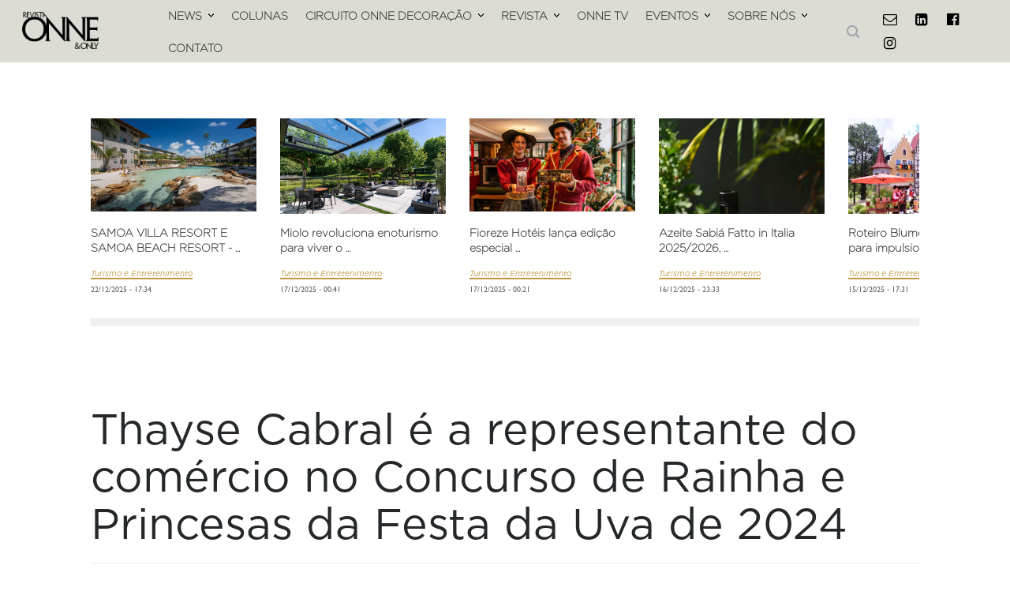

--- FILE ---
content_type: text/html; charset=utf-8
request_url: https://onnerevista.com.br/news_post/3442/thayse-cabral-e-a-representante-do-comercio-no-concurso-de-rainha-e-princesas-da-festa-da-uva-de-2024/
body_size: 11202
content:
<!DOCTYPE html>
<html lang="pt-BR">

<head>

	<!-- Cole o código abaixo no incio da tag head -->
	<link rel="preconnect" href="https://tagmanager.alright.network">
	<link rel="preconnect" href="https://securepubads.g.doubleclick.net">
	<link rel="preconnect" href="https://fonts.googleapis.com">
	<link rel="preconnect" href="https://fonts.gstatic.com" crossorigin>

	<title>Thayse Cabral é a representante do comércio no Concurso de Rainha e Princesas da Festa da Uva de 2024 | Turismo e Entretenimento</title>
	<!--meta-->
	<meta charset="UTF-8" />
	<meta name="viewport" content="width=device-width, initial-scale=1, maximum-scale=1.2" />
	<meta name="format-detection" content="telephone=no" />
	<meta name="description" content="Após uma seletiva com jurados convidados, a modelo e estudante de Direito é a candidata da CDL, Sindigêneros e Sindilojas Caxias para o trio que estará à frente de uma das maiores festas comunitárias do país    Representar as entidades do ..." />
	<meta name="author" content="DeD Studio">
	<base href="https://onnerevista.com.br/">

	<meta property="fb:app_id" content="1650783435205748" />
	<meta property="og:locale" content="pt_BR">
	<meta property="og:url" content="http://onnerevista.com.br/news_post/3442/thayse-cabral-e-a-representante-do-comercio-no-concurso-de-rainha-e-princesas-da-festa-da-uva-de-2024/" />
	<meta property="og:title" content="Thayse Cabral é a representante do comércio no Concurso de Rainha e Princesas da Festa da Uva de 2024 | Turismo e Entretenimento" />
	<meta property="og:site_name" content="Onne & Only" />
	<meta property="og:description" content="Após uma seletiva com jurados convidados, a modelo e estudante de Direito é a candidata da CDL, Sindigêneros e Sindilojas Caxias para o trio que estará à frente de uma das maiores festas comunitárias do país    Representar as entidades do ..." />
	<meta property="og:image" content="http://onnerevista.com.br/images/news/3442.jpg" />
	<meta property="og:type" content="website" />

	<!--style-->
	<link rel="stylesheet" href="style/font-awesome.min.css">
	<link href='https://fonts.googleapis.com/css?family=Raleway:400,300,600,700' rel='stylesheet' type='text/css'>
	<link href='https://fonts.googleapis.com/css?family=Roboto:400,300,700' rel='stylesheet' type='text/css'>
	<link href='https://fonts.googleapis.com/css?family=Roboto+Condensed:400,300,700' rel='stylesheet' type='text/css'>
	<link href="https://fonts.googleapis.com/css2?family=Cormorant+Garamond:ital,wght@0,300;0,400;0,500;0,600;0,700;1,300;1,400;1,500;1,600;1,700&display=swap" rel="stylesheet">
	<link rel="stylesheet" type="text/css" href="style/reset.css">
	<link rel="stylesheet" type="text/css" href="style/superfish.css">
	<link rel="stylesheet" type="text/css" href="style/prettyPhoto.css">
	<link rel="stylesheet" type="text/css" href="style/jquery.qtip.css">
	<link rel="stylesheet" type="text/css" href="style/style.css">
	<link rel="stylesheet" type="text/css" href="style/menu_styles.css">
	<link rel="stylesheet" type="text/css" href="style/animations.css">
	<link rel="stylesheet" type="text/css" href="style/responsive.css">
	<link rel="stylesheet" type="text/css" href="style/home_imgs.css">
	<link rel="stylesheet" type="text/css" href="style/news.css">
	<link rel="stylesheet" type="text/css" href="style/home.css">
	<link rel="stylesheet" type="text/css" href="style/instagram.css">
	<link rel="stylesheet" type="text/css" href="style/colunistas_style.css">
	<link rel="stylesheet" type="text/css" href="style/odometer-theme-default.css">
	<link rel="stylesheet" type="text/css" href="style/sobrenos.css">
	<link rel="stylesheet" type="text/css" href="style/contato.css">
	<link rel="stylesheet" type="text/css" href="style/revistadigital.css">
	<link rel="stylesheet" type="text/css" href="style/pesquisa.css">
	<link rel="stylesheet" type="text/css" href="style/mobile_menu.css">
	<link rel="shortcut icon" href="images/favicon.ico">


	<script>
		(function (i, s, o, g, r, a, m) {
			i['GoogleAnalyticsObject'] = r; i[r] = i[r] || function () {
				(i[r].q = i[r].q || []).push(arguments)
			}, i[r].l = 1 * new Date(); a = s.createElement(o),
				m = s.getElementsByTagName(o)[0]; a.async = 1; a.src = g; m.parentNode.insertBefore(a, m)
		})(window, document, 'script', '//www.google-analytics.com/analytics.js', 'ga');

		ga('create', 'UA-69923748-1', 'auto');
		ga('send', 'pageview');
	</script>

	<!-- Cole o código abaixo após os estilos da página na tag head -->
	<!--<script async src='https://tagmanager.alright.network/manager/js/container_XBNeyXtV.js'></script>
	 Alright Tag Manager -->

	<style>
		.value_bar_container {
			max-height: 125px;
		}
	</style>



</head>

<body>
	<div class="site_container">
		<div class="menu_container clearfix">

			<!--MENU PRINCIPAL-->
			<nav>

				<div class="logo">
					<a href="./"><img src="./images/logo.png" class="" alt="Logo Revista Onne&Only"></a>
				</div>

				<ul class="sf-menu">
					<li class="submenu">
						<a href="./news" title="">NEWS</a>
						<ul>
							<li><a href="./news?openDropdown=estilo-de-vida#estilo-de-vida" title="">Estilo de Vida</a></li>
							<li><a href="./news?openDropdown=moda#moda" title="">Moda</a></li>
							<li><a href="./news?openDropdown=gastronomia#gastronomia" title="">Gastronomia</a></li>
							<li><a href="./news?openDropdown=turismo-e-entretenimento#turismo-e-entretenimento" style="line-height: 1.3;" title="">Turismo e Entretenimento</a></li>
							<li><a href="./news?openDropdown=arquitetura-decoracao-e-design#arquitetura-decoracao-e-design" style="line-height: 1.3;" title="">Arquitetura, Decoração e Design</a>
							</li>
							<li><a href="./news?openDropdown=cultura#cultura" title="">Cultura</a></li>
							<li><a href="./news?openDropdown=saude#saude" title="">Saúde</a></li>
							<li><a href="./news?openDropdown=negocios#negocios" title="">Negócios</a></li>
							<li><a href="./news?openDropdown=esportes#esportes" title="">Esportes</a></li>
							<!--<li><a href="./compras-dicas-da-gigi">Compras - Dicas da Gigi</a></li>-->
						</ul>

					</li>
					<li><a href="./colunistas" title="">COLUNAS</a></li>
					<li class="submenu">
						<a href="#" title="">CIRCUITO ONNE DECORAÇÃO</a>
						<ul class="submenu-container">
							<li class="submenu-nav prev"><img
									src="./images/icons/navigation/accordion_arrow_down_hover.png"></li>
							<li class="submenu-slider">
								<a href="./circuito-onne-decoracao/21/circuito-onne-22/">Circuito Onne 22</a>
							</li>
							<li class="submenu-slider">
								<a href="./circuito-onne-decoracao/20/circuito-onne-21/">Circuito Onne 21</a>
							</li>
							<li class="submenu-slider">
								<a href="./circuito-onne-decoracao/19/circuito-onne-20/">Circuito Onne 20</a>
							</li>
							<li class="submenu-slider">
								<a href="./circuito-onne-decoracao/18/circuito-onne-19/">Circuito Onne 19</a>
							</li>
							<li class="submenu-slider">
								<a href="./circuito-onne-decoracao/17/circuito-onne-18/">Circuito Onne 18</a>
							</li>
							<li class="submenu-slider">
								<a href="./circuito-onne-decoracao/16/circuito-onne-17/">Circuito Onne 17</a>
							</li>
							<li class="submenu-slider">
								<a href="./circuito-onne-decoracao/15/circuito-onne-16/">Circuito Onne 16</a>
							</li>
							<li class="submenu-slider">
								<a href="./circuito-onne-decoracao/14/circuito-onne-15/">Circuito Onne 15</a>
							</li>
							<li class="submenu-slider">
								<a href="./circuito-onne-decoracao/13/circuito-onne-12/">Circuito Onne 12</a>
							</li>
							<li class="submenu-slider">
								<a href="./circuito-onne-decoracao/12/circuito-onne-11/">Circuito Onne 11</a>
							</li>
							<li class="submenu-slider">
								<a href="./circuito-onne-decoracao/11/circuito-onne-10/">Circuito Onne 10</a>
							</li>
							<li class="submenu-slider">
								<a href="./circuito-onne-decoracao/10/circuito-onne-9/">Circuito Onne  9</a>
							</li>
							<li class="submenu-slider">
								<a href="./circuito-onne-decoracao/9/circuito-onne-8/">Circuito Onne 8</a>
							</li>
							<li class="submenu-slider">
								<a href="./circuito-onne-decoracao/8/circuito-onne-7/">Circuito Onne 7</a>
							</li>
							<li class="submenu-slider">
								<a href="./circuito-onne-decoracao/7/circuito-onne-6/">Circuito Onne 6</a>
							</li>
							<li class="submenu-slider">
								<a href="./circuito-onne-decoracao/6/circuito-onne-5/">Circuito Onne 5</a>
							</li>
							<li class="submenu-slider">
								<a href="./circuito-onne-decoracao/5/circuito-onne-4/">Circuito Onne 4</a>
							</li>
							<li class="submenu-slider">
								<a href="./circuito-onne-decoracao/4/circuito-onne-3/">Circuito Onne 3</a>
							</li>
							<li class="submenu-slider">
								<a href="./circuito-onne-decoracao/2/circuito-onne-2/">Circuito Onne 2</a>
							</li>
							<li class="submenu-slider">
								<a href="./circuito-onne-decoracao/1/circuito-onne-1/">Circuito Onne 1</a>
							</li>
							<li class="submenu-nav next"><img src="./images/icons/navigation/accordion_arrow_down_hover.png"></li>
						</ul>
					</li>
					<li class="submenu">
						<a href="#" title="">REVISTA</a>
						<ul>
							<li><a href="https://onnedigital.com.br/" title="">ONNE DIGITAL</a></li>
							<li><a href="./revista-digital" title="">ONNE IMPRESSA (PDF)</a></li>
						</ul>
					</li>
					
					<li><a href="./onnetv" title="">ONNE TV</a></li>
					<li class="submenu">
						<a href="#" title="">EVENTOS</a>
						<ul>
							<li><a href="./lancamentos-revista" title="">Lançamentos Revista</a></li>
							<!--<li><a href="#" title="">Outros Eventos</a></li>-->
						</ul>
					</li>
					<li class="submenu">
						<a href="#" title="">SOBRE NÓS</a>
						<ul>
					<li><a href="./a-revista" title="">A REVISTA</a></li>
					<li><a href="./clipping" title="">CLIPPING</a></li>
				</ul>
					</li>
					<li><a href="./contato" title="">CONTATO</a></li>
				</ul>

				<form class="search" action="pesquisa" method="get" id="search_form">
					<input type="submit" class="search_submit" value="">
				</form>
				
				<ul class="social_icons clearfix">
					<li>
						<a target="_blank" href="mailto:atendimento@onnerevista.com.br" title="atendimento@onnerevista.com.br" class="social_icon"
							title="Email">
							<i class="fa fa-envelope-o"></i>
						</a>
					</li>
					<li>
						<a target="_blank" href="https://www.linkedin.com/company/104325442/admin/dashboard/" class="social_icon"
							title="Linkedin">
							<i class="fa fa-linkedin-square"></i>
						</a>
					</li>
					<li>
						<a target="_blank" href="https://www.facebook.com/pages/Revista-Onne-Only/353199938163238"
							class="social_icon" title="Facebook">
							<i class="fa fa-facebook-official"></i>
						</a>
					</li>
					<li>
						<a target="_blank" href="https://www.instagram.com/revistaonne/" class="social_icon"
							title="Instagram">
							<i class="fa fa-instagram"></i>
						</a>
					</li>
				</ul>

			</nav>


			<!--MENU MOBILE-->
			<div class="mobile_menu_container">
				<a href="#" class="mobile-menu-switch">
					<span class="line"></span>
					<span class="line"></span>
					<span class="line"></span>
				</a>
				
				<nav class="mobile-menu-nav">
					<ul class="mobile-menu">
						<div class="logo">
							<a href="./"><img src="./images/logo.png" class="" alt="Logo Revista Onne&Only"></a>
							
						</div>
						<br>
						<button class="close-menu">&times;</button>
						<li class="submenu">
							<a href="#" class="submenu-toggle" title="">NEWS</a>
							<ul class="submenu-content">
								<li><a href="./news?openDropdown=estilo-de-vida#estilo-de-vida" title="">Estilo de Vida</a></li>
							<li><a href="./news?openDropdown=moda#moda" title="">Moda</a></li>
							<li><a href="./news?openDropdown=gastronomia#gastronomia" title="">Gastronomia</a></li>
							<li><a href="./news?openDropdown=turismo-e-entretenimento#turismo-e-entretenimento" title="">Turismo e Entretenimento</a></li>
							<li><a href="./news?openDropdown=arquitetura-decoracao-e-design#arquitetura-decoracao-e-design" title="">Arquitetura, Decoração e Design</a>
							</li>
							<li><a href="./news?openDropdown=cultura#cultura" title="">Cultura</a></li>
							<li><a href="./news?openDropdown=saude#saude" title="">Saúde</a></li>
							<li><a href="./news?openDropdown=negocios#negocios" title="">Negócios</a></li>
							<li><a href="./news?openDropdown=esportes#esportes" title="">Esportes</a></li>
								
							</ul>
						</li>
						<li><a href="./colunistas" title="">COLUNISTAS</a></li>

						<li class="submenu">
							<a href="#" class="submenu-toggle" title="">CIRCUITO ONNE DECORAÇÃO</a>
							<ul class="submenu-content">
								<li><a href="./circuito-onne-decoracao/21/circuito-onne-22/">Circuito Onne 22</a></li>
								<li><a href="./circuito-onne-decoracao/20/circuito-onne-21/">Circuito Onne 21</a></li>
								<li><a href="./circuito-onne-decoracao/19/circuito-onne-20/">Circuito Onne 20</a></li>
								<li><a href="./circuito-onne-decoracao/18/circuito-onne-19/">Circuito Onne 19</a></li>
								<li><a href="./circuito-onne-decoracao/17/circuito-onne-18/">Circuito Onne 18</a></li>
								<li><a href="./circuito-onne-decoracao/16/circuito-onne-17/">Circuito Onne 17</a></li>
								<li><a href="./circuito-onne-decoracao/15/circuito-onne-16/">Circuito Onne 16</a></li>
								<li><a href="./circuito-onne-decoracao/14/circuito-onne-15/">Circuito Onne 15</a></li>
								<li><a href="./circuito-onne-decoracao/13/circuito-onne-12/">Circuito Onne 12</a></li>
								<li><a href="./circuito-onne-decoracao/12/circuito-onne-11/">Circuito Onne 11</a></li>
								<li><a href="./circuito-onne-decoracao/11/circuito-onne-10/">Circuito Onne 10</a></li>
								<li><a href="./circuito-onne-decoracao/10/circuito-onne-9/">Circuito Onne  9</a></li>
								<li><a href="./circuito-onne-decoracao/9/circuito-onne-8/">Circuito Onne 8</a></li>
								<li><a href="./circuito-onne-decoracao/8/circuito-onne-7/">Circuito Onne 7</a></li>
								<li><a href="./circuito-onne-decoracao/7/circuito-onne-6/">Circuito Onne 6</a></li>
								<li><a href="./circuito-onne-decoracao/6/circuito-onne-5/">Circuito Onne 5</a></li>
								<li><a href="./circuito-onne-decoracao/5/circuito-onne-4/">Circuito Onne 4</a></li>
								<li><a href="./circuito-onne-decoracao/4/circuito-onne-3/">Circuito Onne 3</a></li>
								<li><a href="./circuito-onne-decoracao/2/circuito-onne-2/">Circuito Onne 2</a></li>
								<li><a href="./circuito-onne-decoracao/1/circuito-onne-1/">Circuito Onne 1</a></li>
							</ul>
						</li>
						<li class="submenu">
							<a href="#" class="submenu-toggle" title="">REVISTA</a>
							<ul class="submenu-content">
								<li><a href="https://onnedigital.com.br/" title="">ONNE DIGITAL</a></li>
								<li><a href="./revista-digital" title="">ONNE IMPRESSA (PDf)</a></li>
							</ul>
						</li>
						<li><a href="./onnetv" title="">ONNE TV</a></li>
						<li class="submenu">
							<a href="#" class="submenu-toggle" title="">EVENTOS</a>
							<ul class="submenu-content">
								<li><a href="./lancamentos-revista" title="">Lançamentos Revista</a></li>
							</ul>
						</li>
						<li class="submenu">
							<a a href="#" class="submenu-toggle" title="">SOBRE NÓS</a>
							<ul class="submenu-content">
						<li><a href="./a-revista" title="">A REVISTA</a></li>
						<li><a href="./clipping" title="">CLIPPING</a></li>
					</ul>
						</li>
						<li><a href="./contato" title="">CONTATO</a></li>
					</ul>
				</nav>
			</div>
			



			
		</div>

		<!-- Barra de pesquisa -->
		<div class="search_bar_container">
			<form action="https://onnerevista.com.br/pesquisa" method="get">
				<input type="text" name="s" placeholder="Procurar..." class="search_input hint">
				<button type="submit" class="search_button">
					<i class="fa fa-search"></i>
				</button>
			</form>
		</div>




<div class="page">
	<div class="page_layout page_margin_top clearfix">
		<div class="row page_margin_top">
			<div class="column column_1_1">
				<div class="horizontal_carousel_container small">
					<ul class="blog horizontal_carousel autoplay-1 scroll-1 visible-3 navigation-1 easing-easeInOutQuint duration-750">
						<li class="post">
							<div class="img-post-carousel">
								<a href="news_post/5316/samoa-villa-resort-e-samoa-beach-resort-praia-pernambucana-de-muro-alto-em-grande-estilo/" title="SAMOA VILLA RESORT E SAMOA BEACH RESORT - ...">
									<img src='images/news/5316.jpg' alt=''>
								</a>
							</div> 
							<h5><a href="news_post/5316/samoa-villa-resort-e-samoa-beach-resort-praia-pernambucana-de-muro-alto-em-grande-estilo/" title="SAMOA VILLA RESORT E SAMOA BEACH RESORT - ...">SAMOA VILLA RESORT E SAMOA BEACH RESORT - ...</a></h5>
							<ul class="post_details simple">
								<li class="category"><a class="news_post_categoria2" title="Turismo e Entretenimento">Turismo e Entretenimento</a></li>
								
								<div class="readmore_author">
									<ul class="custom_post_details_l">
										<li>22/12/2025 - 17:34</li>
									</ul>
								</div>
							</ul>
						</li>	
						<li class="post">
							<div class="img-post-carousel">
								<a href="news_post/5306/miolo-revoluciona-enoturismo-para-viver-o-vinho-no-vale-dos-vinhedos/" title="Miolo revoluciona enoturismo para viver o ...">
									<img src='images/news/5306.jpg' alt=''>
								</a>
							</div> 
							<h5><a href="news_post/5306/miolo-revoluciona-enoturismo-para-viver-o-vinho-no-vale-dos-vinhedos/" title="Miolo revoluciona enoturismo para viver o ...">Miolo revoluciona enoturismo para viver o ...</a></h5>
							<ul class="post_details simple">
								<li class="category"><a class="news_post_categoria2" title="Turismo e Entretenimento">Turismo e Entretenimento</a></li>
								
								<div class="readmore_author">
									<ul class="custom_post_details_l">
										<li>17/12/2025 - 00:41</li>
									</ul>
								</div>
							</ul>
						</li>	
						<li class="post">
							<div class="img-post-carousel">
								<a href="news_post/5304/fioreze-hoteis-lanca-edicao-especial-propria-de-chocolates-artesanais-para-o-natal/" title="Fioreze Hotéis lança edição especial ...">
									<img src='images/news/5304.jpg' alt=''>
								</a>
							</div> 
							<h5><a href="news_post/5304/fioreze-hoteis-lanca-edicao-especial-propria-de-chocolates-artesanais-para-o-natal/" title="Fioreze Hotéis lança edição especial ...">Fioreze Hotéis lança edição especial ...</a></h5>
							<ul class="post_details simple">
								<li class="category"><a class="news_post_categoria2" title="Turismo e Entretenimento">Turismo e Entretenimento</a></li>
								
								<div class="readmore_author">
									<ul class="custom_post_details_l">
										<li>17/12/2025 - 00:21</li>
									</ul>
								</div>
							</ul>
						</li>	
						<li class="post">
							<div class="img-post-carousel">
								<a href="news_post/5302/azeite-sabia-fatto-in-italia-2025-2026-feito-com-frutos-de-oliveiras-de-500-anos-da-variedade-pisciottana-chega-ao-brasil/" title="Azeite Sabiá Fatto in Italia 2025/2026, ...">
									<img src='images/news/5302.jpg' alt=''>
								</a>
							</div> 
							<h5><a href="news_post/5302/azeite-sabia-fatto-in-italia-2025-2026-feito-com-frutos-de-oliveiras-de-500-anos-da-variedade-pisciottana-chega-ao-brasil/" title="Azeite Sabiá Fatto in Italia 2025/2026, ...">Azeite Sabiá Fatto in Italia 2025/2026, ...</a></h5>
							<ul class="post_details simple">
								<li class="category"><a class="news_post_categoria2" title="Turismo e Entretenimento">Turismo e Entretenimento</a></li>
								
								<div class="readmore_author">
									<ul class="custom_post_details_l">
										<li>16/12/2025 - 23:33</li>
									</ul>
								</div>
							</ul>
						</li>	
						<li class="post">
							<div class="img-post-carousel">
								<a href="news_post/5298/roteiro-blumendorf-chega-para-impulsionar-o-turismo-em-nova-hartz-e-regiao/" title="Roteiro Blumendorf chega para impulsionar o ...">
									<img src='images/news/5298.jpg' alt=''>
								</a>
							</div> 
							<h5><a href="news_post/5298/roteiro-blumendorf-chega-para-impulsionar-o-turismo-em-nova-hartz-e-regiao/" title="Roteiro Blumendorf chega para impulsionar o ...">Roteiro Blumendorf chega para impulsionar o ...</a></h5>
							<ul class="post_details simple">
								<li class="category"><a class="news_post_categoria2" title="Turismo e Entretenimento">Turismo e Entretenimento</a></li>
								
								<div class="readmore_author">
									<ul class="custom_post_details_l">
										<li>15/12/2025 - 17:31</li>
									</ul>
								</div>
							</ul>
						</li>	
						<li class="post">
							<div class="img-post-carousel">
								<a href="news_post/5293/paseo-zona-sul-traz-neve-mickey-e-pateta-para-um-natal-especial-de-15-anos/" title="Paseo Zona Sul traz neve, Mickey e Pateta ...">
									<img src='images/news/5293.jpg' alt=''>
								</a>
							</div> 
							<h5><a href="news_post/5293/paseo-zona-sul-traz-neve-mickey-e-pateta-para-um-natal-especial-de-15-anos/" title="Paseo Zona Sul traz neve, Mickey e Pateta ...">Paseo Zona Sul traz neve, Mickey e Pateta ...</a></h5>
							<ul class="post_details simple">
								<li class="category"><a class="news_post_categoria2" title="Turismo e Entretenimento">Turismo e Entretenimento</a></li>
								
								<div class="readmore_author">
									<ul class="custom_post_details_l">
										<li>09/12/2025 - 11:10</li>
									</ul>
								</div>
							</ul>
						</li>	
					</ul>
				</div>
			</div>
		</div>
		<hr class="divider page_margin_top">
		<div class="row page_margin_top">
			<div class="column column_2_3">
				<div class="row">
					<div class="post single">
						<h1 class="post_title">
							Thayse Cabral é a representante do comércio no Concurso de Rainha e Princesas da Festa da Uva de 2024
						</h1>
						<ul class="post_details clearfix">
							<li class="detail category"><a  title="Turismo e Entretenimento">Turismo e Entretenimento</a></li>
							<li class="detail date">15/05/2023 - 09:46</li>
							<!--<li class="detail author">By <a href="author.html" title="Anna Shubina">Anna Shubina</a></li>-->
							<li class="detail views">617 Views</li>
							<!--<li class="detail comments"><a href="#comments_list" class="scroll_to_comments" title="6 Comments">6 Comments</a></li>-->
						</ul>
						<div class="horizontal_carousel_container thin page_margin_top gallery_control">
							<ul class="horizontal_carousel control-for-post-gallery visible-5 autoplay-0 scroll-1 navigation-1 easing-easeInOutQuint duration-750">
								<li>
									<a href="#"><img src='images/news/3442_thumb.jpg' alt=''></a>
								</li>
							</ul>
						</div>
						<div id="control-by-post-gallery" class="horizontal_carousel_container big margin_top_10">
							<ul id="post-gallery" class="horizontal_carousel visible-1 autoplay-0 scroll-1 navigation-1 easing-easeInOutQuint duration-750">
								<li>
									<!--class="prettyPhoto" rel="prettyPhoto[gallery]"-->
									<a href="images/news/3442.jpg" class="prettyPhoto" rel="prettyPhoto[gallery]" title="Thayse Cabral é a representante do comércio no Concurso de Rainha e Princesas da Festa da Uva de 2024">
										<span class="icon fullscreen animated"></span>
										<img src='images/news/3442_large.jpg' alt=''>
									</a>									
								</li>
							</ul>
						</div>
												
						<div class="post_content page_margin_top_section clearfix">
							<div class="content_box">								
								<div class="text">
									<p>Após uma seletiva com jurados convidados, a modelo e estudante de Direito é a candidata da CDL, Sindigêneros e Sindilojas Caxias para o trio que estará à frente de uma das maiores festas comunitárias do país<br />
<br />
Representar as entidades do comércio ? CDL, Sindigêneros e Sindilojas Caxias, no Concurso de Rainha e Princesas da Festa da Uva 2024, é a missão da jovem Thayse Cabral, de 18 anos, escolhida em seletiva por jurados convidados.<br />
<br />
Graduanda Bacharel em Direito pela FSG, Thayse Cabral nasceu em 17 de novembro de 2004, em Caxias do Sul (RS), e atua como modelo. Ela mora com os pais, Angela Maria de Oliveira, dona de casa, e João Luiz da Silva Cabral, representante comercial, e com as duas irmãs mais novas: Giovanna e Helena, de 8 e 7 anos, respectivamente. Dois irmãos moram em Canoas, Ynaiane, de 29 anos, e Hector, 26, enquanto Cássio, de 23, vive em Santa Catarina. A candidata das entidades do comércio caxiense nasceu de um amor inspirado pela música e vivência de cultura desde os primeiros passos. O vínculo com a história da cidade vem justamente do amor às tradições gaúchas herdada da mãe, que foi 1ª Prenda do CTG Herdeiros da Tradição, e do pai músico e compositor do samba-enredo do aniversário de 125 anos da Romaria de Caravaggio. Não é à toa que Thayse tem o dom do canto e de que um dos seus momentos favoritos é quando toca o violão que ganhou do avô materno.    <br />
<br />
Menina que viveu uma primeira infância tranquila com os avós enquanto a mãe trabalhava no comércio, Thayse hoje vive esta fase das irmãs com leveza, muita música e dança, valorizando cada minuto com a família. Com o apoio dos pais, a aluna dedicada sempre teve um boletim com notas exemplares. Protagonista feminina da família, Thayse foi a primeira a iniciar uma graduação e a primeira mulher a conquistar a habilitação para dirigir. Apaixonada por séries policiais, Thayse escolheu o Direito como um caminho para consolidar o projeto de atuar na Polícia Federal. Mas foi em um Concurso no SESC de Caxias do Sul, para o comercial de uma loja, em que ela foi a escolhida entre 100 crianças, que começou a vida de modelo, passarelas e cliques.             <br />
<br />
Filha do bairro São José, Thayse vive hoje no Santa Lúcia, mas a família sempre morou nas proximidades dos Pavilhões da Festa da Uva: “Minha mãe é uma eterna apaixonada pela Festa da Uva e meu pai estudou muito a história de Caxias. Do amor deles à Festa, eu me aproximei cada vez mais e guardo memórias das edições em que participamos em família”, conta. Da última Festa da Uva, ela foi uma das figurantes do VT de divulgação e guarda com carinho os momentos vivenciados no evento criado para acolher os visitantes e integrar a comunidade. Para representar as entidades do comércio caxiense, Thayse lembra que sempre acreditou na força do trabalho para melhorar a comunidade em que vive: “Neste concurso, estou representando a fé em dias melhores, a qual é renovada diariamente pelos empresários do comércio que cultivam oportunidades para todos e contribuem para a nossa cidade, seguindo o exemplo da semente que germinou pelas mãos dos antepassados”, relembra.            <br />
<br />
As entidades representativas do comércio tradicionalmente participam do concurso e de toda a programação da festividade ao longo da história. Foram suas representantes Viviane Piamolini Gaelzer, eleita princesa da Festa da Uva 2019; Rafaelle Furlan, rainha da Festa da Uva 2015; Kátia Pisetta Weber, princesa da Festa da Uva 2010; Andressa Lovato, rainha da Festa da Uva 2008; Victória de Carli, princesa da Festa da Uva 2004; e, Adriana Corso, princesa da Festa da Uva 2002. CDL, Sindilojas e Sindigêneros também tiveram diversas embaixatrizes em toda a história da festa. <br />
<br />
Além da participação no concurso, as entidades representativas do comércio vão estar atuando ao lado da Festa da Uva 2024. Durante as festividades, o Sindilojas Caxias manterá o Museu do Comércio aberto à comunidade no Parque de Eventos.             <br />
<br />
Saiba mais sobre a candidata<br />
THAYSE OLIVEIRA CABRAL<br />
Livro: Mulheres Que Correm com os Lobos, de Clarissa Pinkola Estés<br />
Série: Vikings e The Last Kingdom<br />
Filme: Avatar<br />
Música: Identidade, de Jorge Aragão | Negra Angela, do Neguinho da Beija-flor<br />
Um lugar: A casa dos avós<br />
Uma frase: Antes sol do que mal iluminado.<br />
Quem é inspiração? A mãe: fonte de inspiração e força.<br />
Personagem de conto de fadas: Tiana, da Princesa e o Sapo, animação.<br />
Um momento que te marcou: a perda da avó<br />
Um projeto que quer ver se tornar realidade: Envolver meninas e meninos para falar sobre o futuro. Para Thayse, a criança é a raiz para novos frutos e é preciso plantar a semente do sonho e cuidar das crianças.<br />
Uma bebida: suco de uva branco gelado<br />
Uma comida: lasanha da mãe<br />
Um medo: ficar só no fim da vida e não ter com quem viver histórias<br />
Deus para você: o suporte, eu não estaria aqui se não acreditasse nele<br />
Um conselho para a Thayse rainha: “Mantenha a essência sempre, leva o nome de Caxias contigo porque são tuas origens. Conserva o vínculo com a família com Deus presente”. <br />
 <br />
Assessoria de Imprensa THAYSE CABRAL             <br />
Entidades do comércio (CDL, Sindigêneros e Sindilojas Caxias)   <br />
Lisiane Zago imprensa@sindilojascaxias.com.br <br />
Cassiano Farina cassiano@mcombr.com.br<br />
<br />
Crédito: Julio Soares<br />
Divulg: MCom</p>									
								</div>
							</div>
						</div>
					</div>
				</div>
				<div class="row page_margin_top">
					<div class="share_box clearfix">
						<label><a style="" href="urlshare" class="twitter-share-button" data-text="Onne & Only: Thayse Cabral é a representante do comércio no Concurso de Rainha e Princesas da Festa da Uva de 2024"></a><script>!function(d,s,id){var js,fjs=d.getElementsByTagName(s)[0],p=/^http:/.test(d.location)?'http':'https';if(!d.getElementById(id)){js=d.createElement(s);js.id=id;js.src=p+'://platform.twitter.com/widgets.js';fjs.parentNode.insertBefore(js,fjs);}}(document, 'script', 'twitter-wjs');</script> <iframe src="//www.facebook.com/plugins/like.php?href=http%3A%2F%2Fonnerevista.com.br%2Fnews_post%2F3442%2Fthayse-cabral-e-a-representante-do-comercio-no-concurso-de-rainha-e-princesas-da-festa-da-uva-de-2024%2F&amp;width&amp;layout=button&amp;action=like&amp;show_faces=true&amp;share=true&amp;height=25&amp;appId=1650783435205748" scrolling="no" frameborder="0" style="border:none; overflow:hidden; height:20px;" allowTransparency="true"></iframe></label>
						<a href="#" class="whatsapp-share-button">
							<img src="images/whatsapp.png" alt="Compartilhar no WhatsApp"  style="height: 35px;">
						</a>
					</div>
				</div>
				<div class="row page_margin_top">
					<!--<ul class="taxonomies categories left clearfix">
						<li>
							<a href="turismo-e-entretenimento" title="Turismo e Entretenimento" style="text-transform: uppercase;">Turismo e Entretenimento</a>
						</li>
					</ul>-->
				</div>
				<div class="row page_margin_top_section">
					<!--<div class="fb-comments" data-href="http://onnerevista.com.br/news_post/3442/thayse-cabral-e-a-representante-do-comercio-no-concurso-de-rainha-e-princesas-da-festa-da-uva-de-2024/" data-numposts="5"></div>-->
				</div>
				
				
					<div class="categories-and-instagram">
						<!-- Chamada ao Instagram -->
						<div class="instagram-widget-container">
							<iframe src="https://www.instagram.com/revistaonne/embed" width="300" height="400" frameborder="2" scrolling="yes" allowtransparency="true"></iframe>
						</div>
					</div>
		
			</div>

		</div>
	</div>
</div>
<!-- JavaScript para atualizar os links de compartilhamento -->
<script>
    // Obter a URL atual da página
    var currentURL = window.location.href;
    // Obter o título da página (substitua Thayse Cabral é a representante do comércio no Concurso de Rainha e Princesas da Festa da Uva de 2024 pelo título real se necessário)
    var pageTitle = "Thayse Cabral é a representante do comércio no Concurso de Rainha e Princesas da Festa da Uva de 2024";

    // Codificar o texto para uso na URL
    var shareText = encodeURIComponent(pageTitle + " " + currentURL);

    // Atualizar o link do botão de compartilhamento do WhatsApp
    var whatsappButton = document.querySelector('.whatsapp-share-button');
    whatsappButton.href = "https://api.whatsapp.com/send?text=" + shareText;

</script>
		<div class="footer_container">
			<div class="footer clearfix">
				<div class="row">
					<div class="column column_1_3">
						<h4 class="box_header">Últimas Colunas</h4>
						<div class="vertical_carousel_container clearfix">
							<ul
								class="blog small vertical_carousel autoplay-1 scroll-1 navigation-1 easing-easeInOutQuint duration-750">
								<li class="post">
									<a href="./colunas_post/1530/sorrisos-naturais/" title="SORRISOS NATURAIS">
										<img src='images/colunas/1530_350x350.jpg' alt='' style="width: 100px;">
									</a>
									<div class="post_content">
										<h5>
											<a href="./colunas_post/1530/sorrisos-naturais/" title="SORRISOS NATURAIS">SORRISOS NATURAIS</a>
										</h5>
										<ul class="post_details simple">
											<li class="category" style="margin-right: 10px;    color: #c19841;"><a
													href="colunista/24/dr-gustavo-caetano/"
													title="Dr. Gustavo Caetano">Dr. Gustavo Caetano</a></li>
											<li class="date" style="color: #9DA4AB; margin-left: 0;">
												29/10/2025 - 19:11
											</li>
										</ul>
									</div>
								</li>
								<li class="post">
									<a href="./colunas_post/1529/os-giros-que-a-vida-da/" title="OS GIROS QUE A VIDA DÁ">
										<img src='images/colunas/1529_350x350.jpg' alt='' style="width: 100px;">
									</a>
									<div class="post_content">
										<h5>
											<a href="./colunas_post/1529/os-giros-que-a-vida-da/" title="OS GIROS QUE A VIDA DÁ">OS GIROS QUE A VIDA DÁ</a>
										</h5>
										<ul class="post_details simple">
											<li class="category" style="margin-right: 10px;    color: #c19841;"><a
													href="colunista/51/patti-leivas/"
													title="Patti Leivas">Patti Leivas</a></li>
											<li class="date" style="color: #9DA4AB; margin-left: 0;">
												26/10/2025 - 15:09
											</li>
										</ul>
									</div>
								</li>
								<li class="post">
									<a href="./colunas_post/1528/vem-ai-o-south-summit-do-direito/" title="VEM AÍ O SOUTH SUMMIT DO DIREITO">
										<img src='images/colunas/1528_350x350.jpg' alt='' style="width: 100px;">
									</a>
									<div class="post_content">
										<h5>
											<a href="./colunas_post/1528/vem-ai-o-south-summit-do-direito/" title="VEM AÍ O SOUTH SUMMIT DO DIREITO">VEM AÍ O SOUTH SUMMIT DO DIREITO</a>
										</h5>
										<ul class="post_details simple">
											<li class="category" style="margin-right: 10px;    color: #c19841;"><a
													href="colunista/50/jaqueline-santanna-pegoraro/"
													title="Jaqueline Sant’Anna Pegoraro">Jaqueline Sant’Anna Pegoraro</a></li>
											<li class="date" style="color: #9DA4AB; margin-left: 0;">
												26/10/2025 - 14:31
											</li>
										</ul>
									</div>
								</li>
								<li class="post">
									<a href="./colunas_post/1527/faz-acontece/" title="FAZ & ACONTECE">
										<img src='images/colunas/1527_350x350.jpg' alt='' style="width: 100px;">
									</a>
									<div class="post_content">
										<h5>
											<a href="./colunas_post/1527/faz-acontece/" title="FAZ & ACONTECE">FAZ & ACONTECE</a>
										</h5>
										<ul class="post_details simple">
											<li class="category" style="margin-right: 10px;    color: #c19841;"><a
													href="colunista/10/laura-schirmer/"
													title="Làura Schirmer">Làura Schirmer</a></li>
											<li class="date" style="color: #9DA4AB; margin-left: 0;">
												26/10/2025 - 13:32
											</li>
										</ul>
									</div>
								</li>
								<li class="post">
									<a href="./colunas_post/1526/nova-york-noir/" title="NOVA YORK NOIR">
										<img src='images/colunas/1526_350x350.jpg' alt='' style="width: 100px;">
									</a>
									<div class="post_content">
										<h5>
											<a href="./colunas_post/1526/nova-york-noir/" title="NOVA YORK NOIR">NOVA YORK NOIR</a>
										</h5>
										<ul class="post_details simple">
											<li class="category" style="margin-right: 10px;    color: #c19841;"><a
													href="colunista/26/fabio-andre-rheinheimer/"
													title="Fábio André Rheinheimer">Fábio André Rheinheimer</a></li>
											<li class="date" style="color: #9DA4AB; margin-left: 0;">
												26/10/2025 - 13:28
											</li>
										</ul>
									</div>
								</li>
							</ul>
						</div>
					</div>
					<div class="column column_1_3">
						<h4 class="box_header">Últimas News</h4>
						<div class="horizontal_carousel_container big page_margin_top">
							<ul
								class="blog horizontal_carousel visible-1 autoplay-0 scroll-1 navigation-1 easing-easeInOutQuint duration-750">
								<li class="post">
									<a href="./news_post/5316/samoa-villa-resort-e-samoa-beach-resort-praia-pernambucana-de-muro-alto-em-grande-estilo/" title="Porto de Galinhas ganhou um novo capítulo em sua história turística com a inauguração do ...">
										<img src='images/news/5316_330x242.jpg' alt='' style="width:100%;">
									</a>
									<h5 class="with_number">
										<a href="./news_post/5316/samoa-villa-resort-e-samoa-beach-resort-praia-pernambucana-de-muro-alto-em-grande-estilo/" title="Porto de Galinhas ganhou um novo capítulo em sua história turística com a inauguração do ...">Porto de Galinhas ganhou um novo capítulo em sua história turística com a inauguração do ...</a>
									</h5>
									<ul class="post_details simple">
										<li class="category"><a href=""
												title="Turismo e Entretenimento">Turismo e Entretenimento</a></li>
										<li class="date" style="color: #9DA4AB;">
											22/12/2025 - 17:34
										</li>
									</ul>
								</li>
								<li class="post">
									<a href="./news_post/5315/jockey-club-do-rio-grande-do-sul-tradicao-memoria-e-reinvencao-de-um-patrimonio-porto-alegrense/" title="Com mais de um século de história, o Jockey Club do Rio Grande do Sul (JCRGS) consolidou-se ...">
										<img src='images/news/5315_330x242.jpg' alt='' style="width:100%;">
									</a>
									<h5 class="with_number">
										<a href="./news_post/5315/jockey-club-do-rio-grande-do-sul-tradicao-memoria-e-reinvencao-de-um-patrimonio-porto-alegrense/" title="Com mais de um século de história, o Jockey Club do Rio Grande do Sul (JCRGS) consolidou-se ...">Com mais de um século de história, o Jockey Club do Rio Grande do Sul (JCRGS) consolidou-se ...</a>
									</h5>
									<ul class="post_details simple">
										<li class="category"><a href=""
												title="Cultura">Cultura</a></li>
										<li class="date" style="color: #9DA4AB;">
											22/12/2025 - 17:12
										</li>
									</ul>
								</li>
								<li class="post">
									<a href="./news_post/5314/restauracao-e-preservacao-da-personalidade-de-imoveis/" title="A Costamar Construtora está estruturando uma nova frente voltada ao restauro, revitalização ...">
										<img src='images/news/5314_330x242.jpg' alt='' style="width:100%;">
									</a>
									<h5 class="with_number">
										<a href="./news_post/5314/restauracao-e-preservacao-da-personalidade-de-imoveis/" title="A Costamar Construtora está estruturando uma nova frente voltada ao restauro, revitalização ...">A Costamar Construtora está estruturando uma nova frente voltada ao restauro, revitalização ...</a>
									</h5>
									<ul class="post_details simple">
										<li class="category"><a href=""
												title="Negócios">Negócios</a></li>
										<li class="date" style="color: #9DA4AB;">
											22/12/2025 - 16:56
										</li>
									</ul>
								</li>
								<li class="post">
									<a href="./news_post/5313/sm-concept-1a-edicao-do-projeto-meu/" title="
	Com o propósito de valorizar a arte, o talento e a criação de conexões entre ...">
										<img src='images/news/5313_330x242.jpg' alt='' style="width:100%;">
									</a>
									<h5 class="with_number">
										<a href="./news_post/5313/sm-concept-1a-edicao-do-projeto-meu/" title="
	Com o propósito de valorizar a arte, o talento e a criação de conexões entre ...">
	Com o propósito de valorizar a arte, o talento e a criação de conexões entre ...</a>
									</h5>
									<ul class="post_details simple">
										<li class="category"><a href=""
												title="Arquitetura, Decoração e Design">Arquitetura, Decoração e Design</a></li>
										<li class="date" style="color: #9DA4AB;">
											18/12/2025 - 15:23
										</li>
									</ul>
								</li>
								<li class="post">
									<a href="./news_post/5312/legado-historia-e-a-arquitetura-do-amanha-a-receita-do-alto-padrao-da-woss-/" title="CONHEÇA O CONCEITO DA PREMIADA INCORPORADORA BOUTIQUE QUE ATUA
NO MERCADO PREMIUM EM ...">
										<img src='images/news/5312_330x242.jpg' alt='' style="width:100%;">
									</a>
									<h5 class="with_number">
										<a href="./news_post/5312/legado-historia-e-a-arquitetura-do-amanha-a-receita-do-alto-padrao-da-woss-/" title="CONHEÇA O CONCEITO DA PREMIADA INCORPORADORA BOUTIQUE QUE ATUA
NO MERCADO PREMIUM EM ...">CONHEÇA O CONCEITO DA PREMIADA INCORPORADORA BOUTIQUE QUE ATUA
NO MERCADO PREMIUM EM ...</a>
									</h5>
									<ul class="post_details simple">
										<li class="category"><a href=""
												title="Negócios">Negócios</a></li>
										<li class="date" style="color: #9DA4AB;">
											18/12/2025 - 15:06
										</li>
									</ul>
								</li>
							</ul>
						</div>
					</div>
				</div>
				<div class="row page_margin_top_section">
					<div class="column column_1_1">
						<a class="scroll_top" href="#top" title="Voltar ao topo"></a>
					</div>
				</div>

				<div class="row copyright_row">
					<div class="column column_1_1">
						<div class="footer_info">
							<div class="info">
								<p class="footer-text">Onne & Only<br>Uma publicação de luxo, destinada a leitores que
									buscam uma forma diferenciada de viver a vida.</p>
								<p class="footer-center">© 2015 - 2024 Revista Onne & Only | Desenvolvido por <a
										href="https://luxiacode.com.br" target="_blank">LuxiaCode</a></p>
							</div>
							<ul class="social_icons clearfix">
								<li>
									<a target="_blank" href="mailto:atendimento@onnerevista.com.br" title="atendimento@onnerevista.com.br" class="social_icon"
										title="Email">
										<i class="fa fa-envelope-o"></i>
									</a>
								</li>
								<li>
									<a target="_blank" href="https://www.linkedin.com/company/104325442/admin/dashboard/" class="social_icon"
										title="Linkedin">
										<i class="fa fa-linkedin-square"></i>
									</a>
								</li>
								<li>
									<a target="_blank"
										href="https://www.facebook.com/pages/Revista-Onne-Only/353199938163238"
										class="social_icon" title="Facebook">
										<i class="fa fa-facebook-official"></i>
									</a>
								</li>
								<li>
									<a target="_blank" href="https://www.instagram.com/revistaonne/" class="social_icon"
										title="Instagram">
										<i class="fa fa-instagram"></i>
									</a>
								</li>
							</ul>
						</div>
					</div>
				</div>





			</div>
		</div>
	</div>
	<div class="background_overlay"></div>
	<!--js-->
	<script type="text/javascript" src="js/jquery-1.11.1.min.js"></script>
	<script type="text/javascript" src="js/jquery-migrate-1.2.1.min.js"></script>
	<script type="text/javascript" src="js/jquery.ba-bbq.min.js"></script>
	<script type="text/javascript" src="js/jquery-ui-1.11.1.custom.min.js"></script>
	<script type="text/javascript" src="js/jquery.easing.1.3.js"></script>
	<script type="text/javascript" src="js/jquery.carouFredSel-6.2.1-packed.js"></script>
	<script type="text/javascript" src="js/jquery.touchSwipe.min.js"></script>
	<script type="text/javascript" src="js/jquery.transit.min.js"></script>
	<script type="text/javascript" src="js/jquery.sliderControl.js"></script>
	<script type="text/javascript" src="js/jquery.timeago.js"></script>
	<script type="text/javascript" src="js/jquery.hint.js"></script>
	<script type="text/javascript" src="js/jquery.prettyPhoto.js"></script>
	<script type="text/javascript" src="js/jquery.qtip.min.js"></script>
	<script type="text/javascript" src="js/jquery.blockUI.js"></script>
	<!-- <script type="text/javascript" src="https://maps.google.com/maps/api/js?sensor=false"></script> -->
	<!-- <script type="text/javascript" src="js/instafeed.min.js"></script> -->
	<!-- <script type="text/javascript" src="js/jquery.instagramFeed.js"></script> -->
	<script type="text/javascript" src="js/main.js?20181221130000"></script>
	<script type="text/javascript" src="js/odometer.min.js"></script>
	<script type="text/javascript" src="js/colunas.js"></script>
	<script type="text/javascript" src="js/balloon.js"></script>
	<script type="text/javascript" src="js/slider_home.js"></script>
	<script type="text/javascript" src="js/load_more.js"></script>
	<script type="text/javascript" src="js/search_bar.js"></script>
	<script type="text/javascript" src="js/mobile_menu.js"></script>
	<script type="text/javascript" src="js/dropdown_news.js"></script>
	
	<script type="text/javascript" src="https://cdn.jsdelivr.net/npm/slick-carousel@1.8.1/slick/slick.min.js"></script>




	<script>
		window.addEventListener('scroll', function () {
			var menu = document.querySelector('.menu_container');
			var stickyPoint = menu.offsetTop;

			if (window.pageYOffset > stickyPoint) {
				menu.classList.add('sticky');
			} else {
				menu.classList.remove('sticky');
			}
		});
	</script>



	<div id="fb-root"></div>
	<script>(function (d, s, id) {
			var js, fjs = d.getElementsByTagName(s)[0];
			if (d.getElementById(id)) return;
			js = d.createElement(s); js.id = id;
			js.src = "//connect.facebook.net/pt_BR/sdk.js#xfbml=1&version=v2.5&appId=1650783435205748";
			fjs.parentNode.insertBefore(js, fjs);
		}(document, 'script', 'facebook-jssdk'));</script>

	<script type="text/javascript">
		$(document).ready(function () {
			$("#contact_form").submit(function () {
				var str = $(this).serialize();
				$.ajax({
					type: "POST",
					url: "contact_form/send.php",
					data: str,
					success: function (msg) {
						// Message Sent - Show the 'Thank You' message and hide the form
						if (msg == 'OK') {
							result = '<h4 style="color_tit">Obrigado! Sua mensagem foi enviada com sucesso, aguarde nossa resposta.</h4>';
							$("#contact_form").hide();
						} else {
							result = msg;
						}
						$('#note').html(result);
					}
				});
				return false;
			});
		});
	</script>

	<!-- <script>
			(function(){
		        new InstagramFeed({
		            'username': 'revistaonne',
		            'container': document.getElementById("instafeed"),
		            'display_profile': false,
		            'display_biography': false,
		            'display_gallery': true,
		            'callback': null,
		            'styling': true,
		            'items': 9,
		            'items_per_row': 3,
		            'margin': 1 
		        });
		    })();
		</script> -->
	<script>
		document.addEventListener('DOMContentLoaded', () => {
			const submenuContainers = document.querySelectorAll('.submenu-container');

			submenuContainers.forEach(container => {
				const items = Array.from(container.querySelectorAll('li')).filter(li => !li.classList.contains('submenu-nav'));
				const prevBtn = container.querySelector('.submenu-nav.prev');
				const nextBtn = container.querySelector('.submenu-nav.next');
				let currentIndex = 0;
				const visibleItemsCount = 5; // Número de itens visíveis

				function updateSliderPosition() {
					items.forEach((item, index) => {
						item.style.display = (index >= currentIndex && index < currentIndex + visibleItemsCount) ? 'block' : 'none';
					});
				}

				prevBtn.addEventListener('click', () => {
					if (currentIndex > 0) {
						currentIndex--;
						updateSliderPosition();
					}
				});

				nextBtn.addEventListener('click', () => {
					if (currentIndex < items.length - visibleItemsCount) {
						currentIndex++;
						updateSliderPosition();
					}
				});

				// Initialize the display
				updateSliderPosition();
			});
		});
	</script>

</html>

--- FILE ---
content_type: text/css
request_url: https://onnerevista.com.br/style/style.css
body_size: 95017
content:
@font-face {
	font-family: 'Gill-Sans';
	src: url('../fonts/Gill-Sans-Normal.eot');
	/* IE9 Compat Modes */
	src: url('../fonts/Gill-Sans-Normal.eot?#iefix') format('embedded-opentype'),
		/* IE6-IE8 */
		url('../fonts/Gill-Sans-Normal.woff2') format('woff2'),
		/* Super Modern Browsers */
		url('../fonts/Gill-Sans-Normal.woff') format('woff'),
		/* Pretty Modern Browsers */
		url('../fonts/Gill-Sans-Normal.ttf') format('truetype'),
		/* Safari, Android, iOS */
		url('../fonts/Gill-Sans-Normal.svg#Gill-Sans') format('svg');
	/* Legacy iOS */
}
@font-face {
    font-family: 'Gotham-Black';
    src: url('../fonts/gotham/Gotham-Black.otf');
    /* IE9 Compat Modes */
}
@font-face {
    font-family: 'Gotham-Black';
    src: url('../fonts/gotham/Gotham-Black.otf');
    /* IE9 Compat Modes */
}

@font-face {
    font-family: 'Gotham-BlackItalic';
    src: url('../fonts/gotham/Gotham-BlackItalic.otf');
    /* IE9 Compat Modes */
}
@font-face {
    font-family: 'Gotham-Bold';
    src: url('../fonts/gotham/Gotham-Bold.otf');
    /* IE9 Compat Modes */
}

@font-face {
    font-family: 'Gotham-BoldItalic';
    src: url('../fonts/gotham/Gotham-BoldItalic.otf');
    /* IE9 Compat Modes */
}

@font-face {
    font-family: 'Gotham-Book';
    src: url('../fonts/gotham/Gotham-Book.otf');
    /* IE9 Compat Modes */
}

@font-face {
    font-family: 'Gotham-BookItalic';
    src: url('../fonts/gotham/Gotham-BookItalic.otf');
    /* IE9 Compat Modes */
}

@font-face {
    font-family: 'Gotham-Light';
    src: url('../fonts/gotham/Gotham-Light.otf');
    /* IE9 Compat Modes */
}

@font-face {
    font-family: 'Gotham-LightItalic';
    src: url('../fonts/gotham/Gotham-LightItalic.otf');
    /* IE9 Compat Modes */
}

@font-face {
    font-family: 'Gotham-Medium';
    src: url('../fonts/gotham/Gotham-Medium.otf');
    /* IE9 Compat Modes */
}

@font-face {
    font-family: 'Gotham-MediumItalic';
    src: url('../fonts/gotham/Gotham-MediumItalic.otf');
    /* IE9 Compat Modes */
}

@font-face {
    font-family: 'Gotham-Thin';
    src: url('../fonts/gotham/Gotham-Thin.otf');
    /* IE9 Compat Modes */
}

@font-face {
    font-family: 'Gotham-ThinItalic';
    src: url('../fonts/gotham/Gotham-ThinItalic.otf');
    /* IE9 Compat Modes */
}

@font-face {
    font-family: 'Gotham-Ultra';
    src: url('../fonts/gotham/Gotham-Ultra.otf');
    /* IE9 Compat Modes */
}

@font-face {
    font-family: 'Gotham-UltraItalic';
    src: url('../fonts/gotham/Gotham-UltraItalic.otf');
    /* IE9 Compat Modes */
}

@font-face {
    font-family: 'Gotham-XLight';
    src: url('../fonts/gotham/Gotham-XLight.otf');
    /* IE9 Compat Modes */
}

@font-face {
    font-family: 'Gotham-XLightItalic';
    src: url('../fonts/gotham/Gotham-XLightItalic.otf');
    /* IE9 Compat Modes */
}


@font-face {
	font-family: 'Gill-Sans-Light';
	src: url('../fonts/Gill-Sans-Light.eot');
	/* IE9 Compat Modes */
	src: url('../fonts/Gill-Sans-Light.eot?#iefix') format('embedded-opentype'),
		/* IE6-IE8 */
		url('../fonts/Gill-Sans-Light.woff2') format('woff2'),
		/* Super Modern Browsers */
		url('../fonts/Gill-Sans-Light.woff') format('woff'),
		/* Pretty Modern Browsers */
		url('../fonts/Gill-Sans-Light.ttf') format('truetype'),
		/* Safari, Android, iOS */
		url('../fonts/Gill-Sans-Light.svg#Gill-Sans-Light') format('svg');
	/* Legacy iOS */
}

@font-face {
	font-family: 'theboldfont';
	src: url('../fonts/Magazine-Bold.ttf');
	/* IE9 Compat Modes */
}
@font-face {
	font-family: 'playfair';
	src: url('../fonts/PlayfairDisplay-Regular.ttf');
	/* IE9 Compat Modes */
}

@font-face {
	font-family: 'roboto';
	src: url('../fonts/RobotoCondensed-VariableFont_wght.ttf');
	/* IE9 Compat Modes */
}
@font-face {
	font-family: 'merriweather';
	src: url('../fonts/Merriweather-Light	.ttf');
	/* IE9 Compat Modes */
}

@font-face {
	font-family: 'ebgaramond';
	src: url('../fonts/EBGaramond-Italic-VariableFont_wght.ttf');
	/* IE9 Compat Modes */
}

@font-face {
	font-family: 'lora';
	src: url('../fonts/Lora-VariableFont_wght.ttf');
	/* IE9 Compat Modes */
}

@font-face {
	font-family: 'cormorantgaramond';
	src: url('../fonts/CormorantGaramond-Regular.ttf');
	/* IE9 Compat Modes */
}



/*
@font-face {
	font-family: 'Gill-Sans-Light';
	src: url('../fonts/Gill-Sans-Light.eot');
	src: url('Gill-Sans-Light?#iefix') format('embedded-opentype'),
	url('../fonts/Gill-Sans-Light.svg#Gill-Sans-Light') format('svg'),
	url('../fonts/Gill-Sans-Light.ttf') format('truetype'),
	url('../fonts/Gill-Sans-Light.woff') format('woff');
	font-weight: normal;
	font-style: normal;
}*/

/* --- general --- */
.clearfix:after {
	font-size: 0px;
	content: ".";
	display: block;
	height: 0px;
	visibility: hidden;
	clear: both;
}

body {
	background: #F0F0F0;
	padding: 0px;
	margin: 0px;
	font-family: 'Gotham-Book';
	font-weight: 400;
	font-weight: normal !important;
	font-size: 14px;
	color: #25282A;
}

a {
	text-decoration: none;
	outline: none;
}

a:hover {
	text-decoration: underline;
}

p {
	padding: 1em 0;
	color: #3E3E3E;
	line-height: 150%;
}

p.text {
	font-size: 16px;
}

p a {
	color: #c19841;
}

strong {
	color: #000;
}

blockquote {
	padding-left: 25px;
	color: #25282A;
	font-size: 27px;
	font-family: 'Gill-Sans';
	font-weight: normal;
	line-height: 120%;
	background: #F0F0F0 url("../images/icons/other/quote_content.png") no-repeat 20px 20px;
	padding: 50px 20px 20px;
}

blockquote.simple {
	background-color: transparent;
	background-position: 0 20px;
	padding-left: 0;
	padding-right: 0;
	padding-bottom: 0;
	font-size: 18px;
}

pre {
	font-family: 'Gill-Sans';
	font-size: 14px;
	line-height: 170%;
	background: url('../images/code_background.png') repeat;
	text-shadow: 0 1px 0 #FFF;
	zoom: 1;
	filter: dropshadow(color=#ffffff, offx=0, offy=1);
	padding: 0 5px;
	margin: 0;
	overflow: auto;
}

label {
	color: #25282A;
	font-family: 'Gill-Sans';
}

.relative {
	position: relative;
}

.responsive {
	display: block;
	width: 100%;
	height: auto;
}

input,
textarea {
	font-family: 'Gill-Sans';
	background: #F0F0F0;
	border: none;
	font-size: 14px;
	padding: 15px 20px;
	color: #3E3E3E;
}

.center_align {
	text-align: center;
}

.margin_top_0 {
	margin-top: 0 !important;
}

.margin_top_10 {
	margin-top: 10px !important;
}

.margin_top_15 {
	margin-top: 15px;
}

.margin_top_20 {
	margin-top: 20px !important;
}

.padding_top_0 {
	padding-top: 0;
}

.padding_top_30 {
	padding-top: 30px;
}

.padding_top_60 {
	padding-top: 60px;
}

.padding_bottom_30 {
	padding-bottom: 30px;
}

.padding_top_bottom_25 {
	padding: 25px 0;
}

.padding_top_bottom_30 {
	padding: 30px 0;
}

.padding_top_bottom_15 {
	padding: 15px 0 !important;
}

.nounderline,
.nounderline:hover {
	text-decoration: none;
}

.color_tit {
	color: #c19841;
}

.fb_iframe_widget,
.fb_iframe_widget span,
.fb_iframe_widget span iframe[style] {
	min-width: 100% !important;
	width: 100% !important;
}

/* --- body styles --- */
body.image_1 {
	background: url("../images/backgrounds/images/image_1.jpg") fixed no-repeat;
}

body.image_2 {
	background: url("../images/backgrounds/images/image_2.jpg") fixed no-repeat;
}

body.image_3 {
	background: url("../images/backgrounds/images/image_3.jpg") fixed no-repeat;
}

body.image_4 {
	background: url("../images/backgrounds/images/image_4.jpg") fixed no-repeat;
}

body.image_5 {
	background: url("../images/backgrounds/images/image_5.jpg") fixed no-repeat;
}

body.pattern_1 {
	background: url("../images/backgrounds/patterns/pattern_1.png") fixed;
}

body.pattern_2 {
	background: url("../images/backgrounds/patterns/pattern_2.png") fixed;
}

body.pattern_3 {
	background: url("../images/backgrounds/patterns/pattern_3.png") fixed;
}

body.pattern_4 {
	background: url("../images/backgrounds/patterns/pattern_4.png") fixed;
}

body.pattern_5 {
	background: url("../images/backgrounds/patterns/pattern_5.png") fixed;
}

body.pattern_6 {
	background: url("../images/backgrounds/patterns/pattern_6.png") fixed;
}

body.pattern_7 {
	background: url("../images/backgrounds/patterns/pattern_7.png") fixed;
}

body.pattern_8 {
	background: url("../images/backgrounds/patterns/pattern_8.png") fixed;
}

body.pattern_9 {
	background: url("../images/backgrounds/patterns/pattern_9.png") fixed;
}

body.pattern_10 {
	background: url("../images/backgrounds/patterns/pattern_10.png") fixed;
}

body.overlay .background_overlay {
	display: block;
}

.background_overlay {
	position: fixed;
	display: none;
	width: 100%;
	height: 100%;
	top: 0;
	background: url("../images/backgrounds/images/overlay.png");
	z-index: 1;
}

/* --- site container --- */
.logo img {
	width: 100%;
	max-width: 100px;
	padding: 10px 0;
	padding-left: 15px;

}

.site_container {
	background: #FFF;
}

.site_container.boxed {
	max-width: 1150px;
	margin-left: auto;
	margin-right: auto;
	box-shadow: 0 0 15px rgba(0, 0, 0, 0.15);
	-moz-box-shadow: 0 0 15px rgba(0, 0, 0, 0.15);
	-webkit-box-shadow: 0 0 15px rgba(0, 0, 0, 0.15);
}

body.overlay .site_container {
	position: relative;
	z-index: 2;
}

.site_container.boxed .header_top_bar {
	width: auto;
}

.site_container.boxed .header_top_bar .latest_news_scrolling_list_container .category {
	border-left: none;
}

.site_container.boxed .header_top_bar .search {
	border-right: none;
}

.site_container.boxed .slider,
.site_container.boxed .slider li.slide {
	width: 1150px;
	height: 508px;
}

.site_container.boxed .slider li.slide img {
	width: 1155px;
}

.site_container.boxed .slider_content_box {
	left: 55px;
	top: 231px;
}

.site_container.boxed .small_slider .slider_content_box {
	left: 0;
	top: auto;
}

/* --- headers --- */
h1,
h2,
h3,
h5,
h6 {
	margin: 0;
	padding: 0;
	font-weight: normal;
	color: #25282A;
}


h4 {
	font-family: 'Gotham-Thin';
	font-weight: 300;
	font-style: normal;
}

h1 a,
h2 a,
h3 a,
h4 a,
h5 a,
h6 a {
	color: #25282A;
}

.footer h1,
.footer h2,
.footer h3,
.footer h4,
.footer h5,
.footer h6,
.footer h1 a,
.footer h2 a,
.footer h3 a,
.footer h4 a,
.footer h5 a,
.footer h6 a {
	color: #FFF;
}

h1 {
	font-size: 42px;
	line-height: 110%;
}

h2 {
	font-size: 27px;
	line-height: 97%;
}

h3 {
	font-size: 20px;
	line-height: 140%;
}

h4 {
	font-size: 35px;
	line-height: 60%;
	position: relative;
	text-transform: uppercase;
	font-weight: bold;
}

h5 {
	font-size: 12px;
	line-height: 140%;
}

h6 {
	font-size: 13px;
	line-height: 150%;
}

.container_box_header{
	text-align: center; /* Centraliza o texto dentro do box_header */
}
.box_header {
    display: inline-block; /* Ajusta o tamanho do elemento ao texto */
    padding: 10px 20px; /* Espaço interno ao redor do texto */
    border: 2px solid #000; /* Borda inferior */
    margin: 3px; /* Margem ao redor do elemento */
    text-align: center; /* Centraliza o texto dentro do box_header */
    /* box-shadow: 3px 3px 8px rgba(0, 0, 0, 0.3);  Adiciona uma sombra ao redor do elemento */
}






.footer .box_header {
	background: transparent;
}

.about_title,
.about_subtitle {
	font-family: 'Gill-Sans-Light';
	font-weight: 300;
	font-size: 55px;
}

.about_subtitle {
	color: #c19841;
	font-size: 45px;
}

.font_light {
	font-family: 'Gill-Sans-Light';
}

/* --- header --- */
.header_container {
	background-color: #fff;
	padding-bottom: 26px;
}

.header_top_bar_container {
	background-color: #fff;
	border-bottom: 1px solid #000;
}

.header_top_bar_container.border {
	border-bottom: 1px solid #464D53;
}
/*menu nav*/
.header_top_bar,
.header,
.menu_container .sf-menu,
.footer {
	/*width: 1050px;*/
	margin-left: auto;
	margin-right: auto;
	
}

.footer {
	width: 1050px;
	margin-left: auto;
	margin-right: auto;
	
}

.header {
	text-align: center;
	padding-top: 7px;
}

.header h1 {
	font-size: 96px;
	font-weight: 700;
	font-family: 'Gill-Sans';
	color: #c19841;
	letter-spacing: -0.01em;
	line-height: 1;
}

.header h1 a {
	color: #c19841;
}

.header h4 {
	color: #7C7C7C;
	line-height: 1;
	margin-top: 3px;
}

.header .placeholder {
	display: none;
	float: right;
	font-size: 30px;
	font-family: 'Gill-Sans';
	font-weight: 300;
	background: #F0F0F0;
	width: 728px;
	height: 61px;
	padding-top: 29px;
	margin-top: 7px;
	color: #ABABAB;
	text-align: center;
}

.header_top_bar {
	overflow: hidden;
	height: 46px;
}

.header_top_bar .caroufredsel_wrapper_vertical_carousel {
	height: 46px !important;
}

/* --- header top bar styles --- */
/* - style 2 & 3 & 4 - */
.style_2.header_top_bar_container {
	background: #FFF;
}

.style_2.border.header_top_bar_container {
	border-bottom: 1px solid #E9E9E9;
}

.style_2 .latest_news_scrolling_list_container .category,
.style_2 .latest_news_scrolling_list_container li.left,
.style_2 .latest_news_scrolling_list_container li.right,
.style_2 .search,
.style_2 .search .search_input {
	border-color: #E9E9E9;
}

.style_2 .search .search_input,
.style_3 .search .search_input,
.style_4 .search .search_input {
	background: transparent;
}

.style_2 .latest_news_scrolling_list_container .category,
.style_2 .latest_news_scrolling_list_container .category a,
.style_2 .latest_news_scrolling_list_container li .latest_news_scrolling_list a,
.style_2 .search .search_input,
.style_2 .search .search_input.hint,
.style_3 .latest_news_scrolling_list_container .category,
.style_3 .latest_news_scrolling_list_container .category a,
.style_3 .latest_news_scrolling_list_container li .latest_news_scrolling_list a,
.style_3 .search .search_input,
.style_3 .search .search_input.hint {
	color: #25282A;
}

.style_2 .latest_news_scrolling_list_container li .timeago,
.style_3 .latest_news_scrolling_list_container li .timeago {
	color: #ABABAB;
}

.style_2 .latest_news_scrolling_list_container .left a,
.style_3 .latest_news_scrolling_list_container .left a {
	background-image: url("../images/icons/navigation/navigation_latest_arrow_left.png");
}

.style_2 .latest_news_scrolling_list_container .right a,
.style_3 .latest_news_scrolling_list_container .right a {
	background-image: url("../images/icons/navigation/navigation_latest_arrow_right.png");
}

.style_2 .latest_news_scrolling_list_container li.left:hover,
.style_2 .latest_news_scrolling_list_container li.right:hover,
.style_2 .search .search_submit:hover {
	background-color: #E9E9E9;
}

.style_2 .search .search_submit,
.style_3 .search .search_submit {
	background-image: url("../images/icons/other/header_search.png");
}

/* - style 3 - */
.style_3.header_top_bar_container {
	background: #F0F0F0;
}

.style_3.border.header_top_bar_container {
	border-bottom: 1px solid #E0E0E0;
}

.style_3 .latest_news_scrolling_list_container .category,
.style_3 .latest_news_scrolling_list_container li.left,
.style_3 .latest_news_scrolling_list_container li.right,
.style_3 .search,
.style_3 .search .search_input {
	border-color: #E0E0E0;
}

.style_3 .latest_news_scrolling_list_container li.left:hover,
.style_3 .latest_news_scrolling_list_container li.right:hover,
.style_3 .search .search_submit:hover {
	background-color: #E0E0E0;
}

/* - style 4 - */
.style_4.header_top_bar_container {
	background: #2D3136;
}

.style_4.border.header_top_bar_container {
	border-bottom: 1px solid #363B40;
}

.style_4 .latest_news_scrolling_list_container .category,
.style_4 .latest_news_scrolling_list_container li.left,
.style_4 .latest_news_scrolling_list_container li.right,
.style_4 .search,
.style_4 .search .search_input {
	border-color: #363B40;
}

.style_4 .latest_news_scrolling_list_container li.left:hover,
.style_4 .latest_news_scrolling_list_container li.right:hover,
.style_4 .search .search_submit:hover {
	background-color: #363B40;
}

/* - style 5 - */
.style_5.header_top_bar_container {
	background: #000;
}

.style_5.border.header_top_bar_container {
	border-bottom: 1px solid #464D53;
}

.style_5 .latest_news_scrolling_list_container .category,
.style_5 .latest_news_scrolling_list_container li.left,
.style_5 .latest_news_scrolling_list_container li.right,
.style_5 .search,
.style_5 .search .search_input {
	border-color: #464D53;
}

.style_5 .latest_news_scrolling_list_container li.left:hover,
.style_5 .latest_news_scrolling_list_container li.right:hover,
.style_5 .search .search_submit:hover {
	background-color: #464D53;
}

.style_5 .search .search_input {
	background-color: transparent;
}

/* --- header container styles --- */
.style_2.header_container {
	background: #363B40;
}

.style_2 .header h1,
.style_2 .header h1 a,
.style_3 .header h1,
.style_3 .header h1 a {
	color: #FFF;
}

.style_2 .header h4,
.style_3 .header h4 {
	color: #9DA4AB;
}

.style_3.header_container {
	background: #000;
}

.small.header_container {
	padding-bottom: 30px;
}

.small .header {
	text-align: left;
	padding-top: 22px;
}

.small .header h1 {
	font-size: 68px;
}

.small .header h4 {
	font-size: 16px;
	margin-top: 5px;
}

.small .header .logo {
	float: left;
}

.small .header .placeholder {
	display: block;
}

.style_2 .placeholder {
	background: #42494F;
	color: #858D94;
}

.style_3 .placeholder {
	background: #2D3136;
	color: #9DA4AB;
}

/* --- page header --- */
.page_header .page_title {
	font-weight: normal;
	margin-top: 10px;
}

.page_header_left,
.page_header_right {
	float: left;
}

.page_header_left {
	width: 680px;
}

.page_header_right {
	width: 370px;
}

/* bread crumbs --- */
.bread_crumb {
	float: right;
	margin-top: 30px;
}

.bread_crumb li {
	float: left;
	max-width: 140px;
}

.bread_crumb li,
.bread_crumb li a {
	color: #7C7C7C;
	font-size: 12px;
}

.bread_crumb li a {
	text-decoration: underline;
}

.bread_crumb li a:hover {
	color: #25282a;
}

.bread_crumb .separator {
	background: url("../images/icons/navigation/breadcrumb_arrow.png") no-repeat center center;
	width: 5px;
	height: 13px;
	padding: 0 10px;
}

/* --- footer --- */
.footer_container {
	background: #000;
	padding-top: 5px;
}
.footer_container .box_header {
margin-top: 50px;
}

.footer {
	padding-bottom: 30px;
}

.footer p {
	color: #D7DCE0;
}

.footer a {
	font-family: 'Gill-Sans';
	color: #FFF;
	line-height: 140%;
}

/* --- menu --- */
.menu_container {
    background: #dcdcd4;
    position: fixed; /* Faz o menu ficar fixo ao rolar */
    top: 0; /* Define a posição de stickiness no topo da página */
    z-index: 1000; /* Garante que o menu fique acima de outros elementos */
    /* Você pode adicionar mais estilos, como sombra ou bordas, se desejar */
	width: 100%;
}



.boxed .menu_container.sticky.move {
	max-width: 1150px;
	width: 100%;
}

.sf-menu {
	float: none;
	padding: 0;
	margin: -3px 0 0;
	padding-left: 90px
}

.sf-menu li {
	padding-top: 1px;
	height: 40px;
	border: none;
	/*border-top: 3px solid #000;*/
	/*border-bottom: 1px solid #E9E9E9;*/
	padding-right: 15px;
}

.sf-menu>li {
	margin-bottom: 0;
}

.sf-menu li,
.sf-menu li:hover,
.sf-menu li.sfHover,
.sf-menu a:focus,
.sf-menu a:hover,
.sf-menu a:active {
	background: none #dcdcd4;
}
/* MENU TAMANHO DE FONTE*/
.sf-menu li a,
.sf-menu li a:visited {
	font-family: 'Gotham-Thin';
	font-size: 14px;
	font-weight: 600;
	color: #25282A;
	padding: 15px 0 13px 7px;
	border: none;
}

.sf-menu li a:hover{
	
	text-decoration: underline;
	text-decoration-color: #c19841;
	text-underline-offset: 4px;

}

.sf-menu li.submenu {
	padding-right: 0;
}

.sf-menu li.submenu a {
	background-image: url("../images/icons/navigation/menu_arrow.png");
	background-repeat: no-repeat;
	background-position: center right;
	/* background-position: 18px right; */
	background-color: transparent;
	padding-right: 15px;
	border-right: 15px solid transparent;
}

.sf-menu a:hover {
	background-color: #dcdcd4;
}

.sf-menu li.submenu ul {
	background: #363b40;
}
/*MENU EFFECT - HOVER SELECTED*/
.sf-menu li:hover,
.sf-menu li.selected,
.sf-menu li.submenu:hover {
	background-color: #dcdcd4;
	border-top-color: #708090;
	border-bottom-color: #F0F0F0;
}

.sf-menu li ul {
	width: 210px;
}

.sf-menu li ul.wide li {
	width: 210px;
}

.sf-menu li.submenu.wide ul {
	width: 420px;
}

.sf-menu li:hover ul,
.sf-menu li.sfHover ul {
	top: 41px;
}

.sf-menu li ul li {
	width: 210px;
	height: auto;
	padding: 0;
	border: none;
}

.menu_container nav {
	display: flex;
	align-items: center;
}

.menu_container .logo {
	margin-left: 10px; /* ajuste conforme necessário */
}



/*MENU COLOR*/
.menu_container .sf-menu li:hover ul a,
.menu_container .sf-menu li.submenu:hover ul a,
.menu_container .sf-menu li ul li a,
.menu_container .sf-menu li.submenu:hover ul li.selected ul li a {
	border: none;
	color: #dcdcd4;
	background-color: #dcdcd4;
}
/*MENU FONT E COLOR*/
.menu_container .sf-menu li ul li a,
.menu_container .sf-menu li.selected ul li a,
.menu_container .sf-menu li.submenu ul li a,
.menu_container .sf-menu li.submenu:hover ul li a,
.menu_container .sf-menu li:hover ul li a {
	padding: 15px;
	font-family: 'Gotham-Thin';
	font-weight: 600;
	font-size: 14px;
	color: #000;
	background-image: none;
	text-transform: uppercase;
}

.menu_container .sf-menu li ul li.submenu>a,
.menu_container .sf-menu li:hover ul li.submenu>a {
	background-image: url("../images/icons/navigation/dark_bg/submenu_arrow.png");
	background-repeat: no-repeat;
	background-position: center right;
	padding-right: 0;
	border-right: 15px solid transparent;
}

.menu_container .sf-menu li ul li.submenu>a:hover,
.menu_container .sf-menu li ul li.submenu.sfHover>a {
	background-image: url("../images/icons/navigation/dark_bg/submenu_arrow_hover.png");
}

.menu_container .sf-menu li ul li a:hover,
.menu_container .sf-menu li ul li.selected a,
.menu_container .sf-menu li.submenu ul li a:hover,
.menu_container .sf-menu li.submenu:hover ul li.selected a,
.menu_container .sf-menu li.submenu:hover ul li.selected ul li a:hover,
.menu_container .sf-menu li.submenu:hover ul li ul li.selected a,
.menu_container .sf-menu li.submenu:hover ul li.selected ul li.selected a,
.menu_container .sf-menu li:hover ul li.sfHover>a {
	background-color: #42494F;
	color: #FFF;
}

.sf-menu li.submenu .mega_menu {
	position: absolute;
	top: -999em;
	background: #42494f;
	padding: 30px 0px 30px 30px;
}

ul.sf-menu li li:hover ul,
ul.sf-menu li li.sfHover ul,
ul.sf-menu li li li:hover ul,
ul.sf-menu li li li.sfHover ul,
ul.sf-menu li li:hover .mega_menu,
ul.sf-menu li li.sfHover .mega_menu,
ul.sf-menu li li li:hover .mega_menu,
ul.sf-menu li li li.sfHover .mega_menu {
	left: 210px;
	top: -1px;
	z-index: 2 !important;
}

ul.sf-menu li:hover li .mega_menu {
	display: none;
	width: 810px;
	left: 210px;
}

ul.sf-menu .mega_menu,
ul.sf-menu .mega_menu li {
	background-color: #42494F;
}

/* --- mobile menu --- */
.mobile_menu_container {
	display: none;
}

.mobile-menu-switch,
.mobile-menu,
.mobile-menu-divider {
	display: none;
	margin-left: auto;
	margin-right: auto;
}

.mobile-menu-divider {
	margin-top: 15px;
}

.mobile-menu li a {
	display: block;
	color: #25282A;
	background: #F0F0F0;
	font-size: 16px;
	font-family: 'Gotham-Thin';
	padding: 12px 20px;
	margin-bottom: 1px;
	font-weight: 600;
	
}

.mobile-menu li.selected a,
.mobile-menu li.selected ul li.selected a,
.mobile-menu li.selected ul li.selected ul li.selected a {
	background: #c19841;
	color: #FFF;
}

.mobile-menu li ul a {
	font-size: 14px;
	padding-left: 40px;
}

.mobile-menu li ul ul a {
	font-size: 13px;
	padding-left: 80px;
}

.mobile-menu li.selected ul a,
.mobile-menu li.selected ul li.selected ul a {
	color: #25282A;
	background: #F0F0F0;
}

.mobile-menu-switch {
	width: 35px;
	padding: 15px 8px 9px;
	margin-bottom: 8px;
	margin-top: 25px;
}

.mobile-menu-switch .line {
	display: block;
	width: 35px;
	height: 3px;
	background: #c19841;
	margin-bottom: 6px;
}



/* --- footer menu ---*/
.footer_menu li {
	float: left;
	margin-right: 30px;
}

/* --- page --- */
.page {
	width: 1050px;
	margin-left: auto;
	margin-right: auto;
	padding-bottom: 50px;
}
/*MARGIN DA PAGE*/
.page_margin_top {
	margin-top: 100px;
}

.page_margin_top_section {	
	margin-top: 58px;
}

/* --- vertical align --- */
.vertical_align {
	display: table-row;
}

.vertical_align_cell {
	display: table-cell;
	vertical-align: middle;
}

/* --- slider --- */
.caroufredsel_wrapper {
	width: 100% !important;
	margin: 0 !important;
	overflow: hidden;
}

.caroufredsel_wrapper_slider {
	margin-top: 30px !important;
}

.slider {
	/*position: absolute;*/
	padding: 0;
	width: 1250px;
	height: 550px;
	margin-left: auto;
	margin-right: auto;
	overflow: hidden;
	padding: 0;

}

.slider li.slide {
	float: left;
	position: relative;
	width: 1250px;
	height: 550px;
	background-position: top center;
	background-repeat: no-repeat;
	margin-right: 10px;
}

.slider li.slide img {
	width: 1250px;
}

.slider li.slide .pr_preloader {
	height: 550px;
}

/* --- small slider --- */
.small_slider {
	display: none;
}

.small_slider li.slide {
	position: relative;
	float: left;
	width: 690px;
}

.small_slider li.slide .pr_preloader {
	min-height: 150px;
}

.small_slider li.slide img {
	display: block;
	opacity: 1;
	transition: opacity 0.4s ease-in-out 0s;
}

.small_slider li.slide a:hover img {
	opacity: 0.8;
	transition: opacity 0.4s ease-in-out 0s;
}

.small_slider .slider_content_box {
	width: 300px;
	left: 0;
	bottom: 0;
	top: auto;
	/*background: -moz-linear-gradient(top, rgba(0,0,0,0) 0%, rgba(0,0,0,0.8) 100%);*/
}

/*aquiiii*/
.slider_content_box {
    position: absolute;
    bottom: 0;
    width: 100%;
    background: #fff; /* Fundo semi-transparente para contraste */
    padding: 10px;
    color: #000;
    display: flex; /* Flexbox para centralização */
    flex-direction: column; /* Coloca os elementos na coluna */
    justify-content: center; /* Centraliza verticalmente */
    align-items: center; /* Centraliza horizontalmente */
}

/* Título da categoria */
.slider_content_box h5 {
    color: #fff; /* Cor do título da categoria */
    font-size: 10px; /* Tamanho menor para a categoria */
    margin: 0; /* Remove margens */
    text-align: center; /* Centraliza o texto */
}
.slider_content_box .post_details.simple .category{
	margin-bottom: 20px;
}
.slider_content_box .post_details.simple .category a{
	margin-bottom: 20px;
	color: #c19841;
	text-decoration: none;
	font-size: 10px;
}
/* Título principal */
.slider_content_box h2 {
    font-size: 9px; /* Tamanho do título em destaque */
    font-family: 'Gotham-Book', sans-serif; /* Fonte para o título */
    color: #000; /* Cor do título */
    text-align: center; /* Centraliza o texto */
    margin: 0; /* Remove margens */

}
.slider_content_box h2 a{
	color: #000; /* Cor do título */

	
}

/* Efeito ao passar o mouse */
.slider_content_box:hover {
 
    color: #e74c3c; /* Muda a cor do título ao passar o mouse */
}

/* Parágrafo */
.slider_content_box p {
    color: #fff; /* Cor do texto do parágrafo */
    font-size: 14px; /* Tamanho da fonte */
    padding: 18px 0 0; /* Padding acima do parágrafo */
    text-align: center; /* Centraliza o texto */
}

/* --- slider navigation --- */
.slider_navigation {
	position: absolute;
	top: 0;
	right: 0;
}

.slider_navigation .slider_control {
	float: left;
}
/*SLIDER SETA*/
.slider_navigation .slider_control a,
a.slider_control {
    display: block;
    width: 45px; /* Ajuste o tamanho conforme necessário */
    height: 45px; /* Ajuste o tamanho conforme necessário */
    background-color: rgba(0, 0, 0, 0.5); /* Cor de fundo escura */
    border-radius: 50%; /* Faz o fundo ser circular */
    background-image: url("../images/icons/navigation/navigation_arrow_right.png");
    background-position: center; /* Centraliza a imagem */
    background-repeat: no-repeat; /* Não repete a imagem */
    background-size: 70%; /* Ajuste o tamanho da imagem conforme necessário */
}



a.slider_control {
    visibility: hidden; /* Altere para visible se precisar mostrar os controles */
    position: absolute;
    z-index: 3;
    bottom: 0;
    -webkit-animation-duration: 500ms;
    animation-duration: 500ms;
}


a.slider_control.right {
	right: 0;
	
}

.slider_navigation .slider_control:first-child a,
a.slider_control.left {
	background-image: url("../images/icons/navigation/navigation_arrow_left.png");
}

a.slider_control.up {
	background-image: url("../images/icons/navigation/navigation_arrow_up.png");
	top: 30px;
}

a.slider_control.down {
	background-image: url("../images/icons/navigation/navigation_arrow_down.png");
}

a.slider_control.up,
a.slider_control.down {
	left: 55px;
}

.slider_navigation .slider_control a:hover,
a.slider_control:hover {
	background-color: #2F4F4F;
	opacity: 0.5;
}

/* --- slider posts list --- */
.slider_posts_list_container {
	position: relative;
}

.slider_posts_list {
	clear: both;
}

.slider_posts_list li {
	float: left;
	position: relative;
	width: 262.5px !important;
	height: 120px;
	border-bottom: 1px solid #F0F0F0;
	cursor: pointer;
	-webkit-touch-callout: none;
	-webkit-user-select: none;
	-khtml-user-select: none;
	-moz-user-select: none;
	-ms-user-select: none;
	user-select: none;
}

.column_2_3 .slider_posts_list li {
	width: 230px !important;
}

.slider_posts_list li.current h5,
.slider_posts_list li:hover h5 {
	color: #25282A;
}

.slider_posts_list li h5 {
	position: relative;
	z-index: 1;
	padding-top: 8px;
	padding-left: 20px;
	padding-right: 20px;
	color: #7C7C7C;
}

.slider_posts_list li .date {
	display: block;
	position: relative;
	z-index: 1;
	color: #ABABAB;
	font-size: 11px;
	padding-top: 23px;
	padding-left: 20px;
}

.slider_posts_list .slider_posts_list_bar {
	position: absolute;
	background-color: #c19841;
	height: 6px;
	bottom: -1px;
}

.slider_posts_list .slider_posts_list_progress_block {
	position: absolute;
	background-color: #F0F0F0;
	height: 100%;
	bottom: 4px;
}

/* --- blog grid --- */
.blog_grid .post {
	position: relative;
	float: left;
	clear: none;
	margin: 0 0 0 2px;
	width: 524px;
	height: 261px;
}

.blog_grid .post .pr_preloader {
	width: 524px;
	height: 261px;
}

.blog_grid .post.large,
.blog_grid .post.large .pr_preloader {
	width: 787px;
	height: 524px;
}

.blog_grid .post.big,
.blog_grid .post.big .pr_preloader {
	height: 524px;
}

.blog_grid .post.small,
.blog_grid .post.small .pr_preloader {
	width: 261px;
}

.blog_grid .post:first-child {
	margin: 0;
}

.blog_grid .row {
	margin-top: 2px;
}

.blog_grid .row:first-child {
	margin-top: 0;
}

.blog_grid .column {
	margin-left: 2px;
}

.site_container.boxed .blog_grid .post .slider_content_box,
.blog_grid .post .slider_content_box {
	width: 100%;
	left: 0;
	bottom: 0;
	top: auto;
	background: linear-gradient(top, rgba(0, 0, 0, 0) 0%, rgba(0, 0, 0, 0.6) 100%);
	background: -moz-linear-gradient(top, rgba(0, 0, 0, 0) 0%, rgba(0, 0, 0, 0.6) 100%);
	background: -webkit-gradient(linear, left top, left bottom, color-stop(0%, rgba(0, 0, 0, 0)), color-stop(100%, rgba(0, 0, 0, 0.6)));
	background: -webkit-linear-gradient(top, rgba(0, 0, 0, 0) 0%, rgba(0, 0, 0, 0.6) 100%);
	background: -o-linear-gradient(top, rgba(0, 0, 0, 0) 0%, rgba(0, 0, 0, 0.6) 100%);
	background: -ms-linear-gradient(top, rgba(0, 0, 0, 0) 0%, rgba(0, 0, 0, 0.6) 100%);
	filter: progid:DXImageTransform.Microsoft.gradient(startColorstr='#00000000', endColorstr='#66000000', GradientType=0);
	-ms-filter: progid:DXImageTransform.Microsoft.gradient(startColorstr='#00000000', endColorstr='#66000000', GradientType=0);
	cursor: pointer;
	padding: 40px 0 20px;
}

.blog_grid .post .post_details.simple {
	margin: 0 20px;
}

.blog_grid .post h2,
.blog_grid .post h5 {
	margin: 17px 20px 0;
}

.blog_grid .post:hover img {
	opacity: 0.8;
	transition: opacity 0.4s ease-in-out 0s;
}

.blog_grid .slider_view {
	display: none;
}

/* --- page layout --- */
.row:after {
	font-size: 0px;
	content: ".";
	display: block;
	height: 0px;
	visibility: hidden;
	clear: both;
}

.column {
	float: left;
	margin-left: 30px;
}

.column:first-child,
.column.first {
	margin-left: 0;
}

.column.border_top {
	border-top: 1px solid #E9E9E9;
}

.column_1_1 {
	width: 100%;
}

.column_1_2 {
	width: 510px;
}
/* colunas default.html*/
.column_1_3,
.column_2_3 .column_1_2 {
	width: 505px;
}
/* coluna da row das news*/
.column_2_3 {
	width: 1050px;
}
/*NEWS NOVA CLASSE*/
.column_2_3 .news {
	width: 1050px;
}

.column_1_3 .column_1_2 {
	width: 150px;
}

.column_2_3 .column_1_3 {
	width: 210px;
}

.column_1_4 {
	width: 240px;
}

.column_3_4 {
	width: 780px;
}

.row.copyright_row {
	font-family: 'Gill-Sans';
	border-top: 1px solid #A9B2C3;
	margin-top: 15px;
	padding-top: 2px;
}

.column_right {
	float: right;
}

.columns.no_width .column_left,
.columns.no_width .column_right {
	width: auto;
}

.mega_menu .column_1_2 {
	width: 390px;
}

.mega_menu .column_1_3 {
	width: 250px;
}

/* --- blog --- */
.sf-menu li.submenu .mega_menu.blog {
	padding: 0 30px 30px 0;
}

.mega_menu li.post {
	float: left;
	margin: 30px 0 0 30px;
	margin-bottom: 0;
}
/*news post */
.row .news .blog .post.news-post {
    float: left;
    clear: both;
    margin-top: 5px;
    width: 400px;
    height: 400px;
    padding: 20px;
    box-sizing: border-box;
	margin-left: 50px

}

.row .news .blog .post.news-post:first-child {
    margin-top: 2px;
}

.row .news .blog .post.news-post img {
    display: block;
    width: 100%;
    height: auto;
    opacity: 1;
    transition: opacity 0.4s ease-in-out;
	z-index: 0;
}

.row .news .blog .post.news-post img:hover{
	opacity: 0.8;
}

.row .news .blog .post.news-post h2 {
    margin-top: 20px;
}

.row .news .blog .post.news-post .with_number a {
    max-width: 100%; /* Garante que o texto não ultrapasse a largura da imagem */
    display: inline-block; /* Permite que o elemento respeite o max-width */
}




/* post do resto*/
.post {
	float: left;
	clear: both;
	margin-top: 50px;
}

.post:first-child {
	margin-top: 30px;
}

.post img {
	position: relative;
	display: block;
	width: 100%;
	opacity: 1;
	transition: opacity 0.4s ease-in-out 0s;
}

.post a:hover img {
	opacity: 0.8;
	transition: opacity 0.4s ease-in-out 0s;
}

.post h2 {
	clear: both;
	margin-top: 20px;
}

.row .blog.big .post .clipping_imagem{
	max-height: 200px;
	object-fit: cover;
}
.post .post_details li.category a.news_post_categoria2{
	font-size: 10px
}

.post .with_number a {
	margin-bottom: 5px;
	float: left;
	width: 505px;
	font-family: 'Gotham-Book';
	font-weight: 500;
	font-style: normal;
    font-size: 17px;
	line-height: 1.3;
}

.post a.comments_number {
	float: right;
	position: relative;
	width: auto;
	font-family: 'Gill-Sans';
	font-weight: normal;
	background: #F0F0F0;
	color: #7C7C7C;
	font-size: 12px;
	line-height: 1;
	padding: 8px 11px 9px;
	margin-top: 6px;
}

.footer .post a.comments_number {
	background: #42494F;
	color: #9DA4AB;
}

.post .comments_number:hover,
.footer .post .comments_number:hover {
	background: #c19841;
	color: #FFF;
}

.post .arrow_comments {
	content: '';
	display: inline;
	position: absolute;
	border-style: solid;
	border-width: 5px 0 0 5px;
	border-color: #F0F0F0 transparent;
	right: 0;
	bottom: -5px;
}

.footer .post .arrow_comments {
	border-color: #42494F transparent;
}

.post .comments_number:hover .arrow_comments,
.footer .post .comments_number:hover .arrow_comments {
	border-color: #c19841 transparent;
}

.post h5,
.menu_container .sf-menu li ul.mega_menu li.post h5 a {
	clear: both;
	color: #FFF;
	margin-top: 15px;
	font-family: 'Gotham-Thin';
	font-weight: 600;
	font-weight: bold;
	font-size: 14px;
}

/* COLUNAS MARGIN TOP */
.blog.medium .blocos_colunas .colunas_clearfix {
	margin-top: 10px;
}
.post h5.page_margin_top_section {
	margin-top: 50px;
}

.sf-menu .mega_menu li.post:hover,
.sf-menu .mega_menu li.post li:hover {
	background: transparent;
}

.menu_container .sf-menu li ul.mega_menu li.post a {
	background: none;
	padding: 0;
}

.sf-menu .mega_menu li.post h5 a:hover {
	text-decoration: underline;
}

span.number,
span.odometer.number {
	color: #ababab;
	font-family: 'Gill-Sans';
	font-size: 30px;
	font-weight: 300;
	padding: 5px 8px 5px 0;
	visibility: visible;
}

.post h5 .number {
	float: left;
}

.post p {
	margin-top: 11px;
}

.post .post_details {
	clear: both;
	float: left;
	margin-top: 26px;
}

.post .post_details+p {
	clear: both;
	float: left;
}

.post_details li {
	float: left;
	font-family: 'Gill-Sans';
	font-size: 15px;
}
/*POST CATEGORIA*/
.post_details li.category {
	font-family: 'Gotham-BookItalic';
	font-style: bold;
	/*background: #C3D3E9;*/
	background: #fff;
	padding: 7px 15px 13px 2px;

}
/*POST FONT COLOR*/
.post_details li.category a {
    border-bottom: 2px solid #c19841; /* Define a borda inferior com 10px de largura e cor */
    color: #000; /* Define a cor do texto */
	font-size: 16px;
}
.post_details li.category a:hover {
    text-decoration: none; /* Remove o sublinhado ao passar o mouse */
}
.post_details li.date {
	color: #7C7C7C;
	border: 1px solid #E9E9E9;
	/*border-left: none;*/
	padding: 13px 14px 12px 13px;
}


/*NEWS POST DETAILS*/
.news_post_details{
	margin-top: -15px;
	
}



.menu_container .mega_menu li.post {
	clear: none;
	width: 240px;
}
/*ONEDECORAÇÃO MARGIN-TOP*/
.post ul.post_details.simple {
	position: static;
	background: none;
	margin-top: 14px;
}

ul.post_details.simple li {
	background: none;
	padding: 0;
}

.post ul.post_details.simple li.date,
ul.post_details.simple li.date {
	margin-left: 10px;
	border: none;
	color: #c19841
}

.mega_menu li.post ul.post_details.simple li {
	width: auto;
	color: #9DA4AB;
}

.slider_content_box ul.post_details li {
	color: #FFF;
}

.blog ul.post_details.simple li.category,
.blog ul.post_details.simple li.category a {
	color: #c19841;
}

.blog ul.post_details.simple li.category, .blog ul.post_details.simple li.category .colunas_clearfix a{
	margin-bottom: 10px;
}

.mega_menu.blog ul.post_details.simple li.category a,
.menu_container .mega_menu .blog.small .post li.category,
.menu_container .mega_menu .blog.small .post li.category a {
	font-family: 'Gill-Sans';
	color: #9da4ab;
	font-size: 12px;
	font-weight: normal;
}

.mega_menu.blog ul.post_details.simple li.category a:hover {
	text-decoration: underline;
}

.mega_menu .column_1_2 .blog.small .post {
	width: 390px;
}

.mega_menu .column_1_3 .blog.small .post {
	width: 250px;
}

.mega_menu .column_1_2 .blog.small .post_content {
	width: 250px;
}

.mega_menu .column_1_3 .blog.small .post_content {
	width: 130px;
}

.mega_menu .column_1_3 .blog.small .post ul.post_details.simple li.date {
	clear: both;
	margin-left: 0;
	margin-top: 5px;
}

.mega_menu .blog.small {
	position: static;
	left: 0;
	top: 0;
	margin-top: 0;
}

.mega_menu .blog.small .post {
	margin: 30px 0 0;
}

.mega_menu .blog.small .post:first-child {
	margin-top: 0;
}

.menu_container .mega_menu .blog.small .post a {
	padding: 0;
	background: none;
	color: #FFF;
}

.blog.small .post,
.blog.small_margin .post {
	margin-top: 30px;
}

.blog.big img {
	width: 330px;
}

.row .post_content .with_number .lancamento_revista_titulo{
	margin-bottom: 5px;

}

.onne_tv_post .blog.big img {
	max-height: 185px;
    object-fit: cover;
}

.row .post .lancamento_revista_img{
	max-height: 185px;
    object-fit: cover;
}

.onne_tv_post .blog.big .icon.video {
	filter: invert(100%)
}
.blog.small img {
	width: auto;
}

.blog.big img,
.blog.big .post_content,
.blog.small img,
.blog.small .post_content {
	float: left;
}

.blog.big .post_content {
	width: 330px;
	margin-left: 30px;
}

.blog.small .post_content {
	margin-left: 20px;
}

.column_2_3 .column_1_2 .blog.small .post_content,
.column_1_3 .blog.small .post_content {
	width: 210px;
}

.column_1_2 .blog.small .post_content {
	width: 390px;
}

.blog.small .post_content p {
	margin-top: 0;
}

.blog.small .post_details.simple {
	clear: none;
}

.blog.big .post_content h2,
.blog.small .post_content h5 {
	margin-top: 0;
}

.blog.medium .post {
	clear: none;
	width: 210px;
	margin-top: 30px;
	margin-left: 30px;
}

.blog.medium .post:first-child,
.blog.medium .post:nth-child(3n+1) {
	margin-left: 0;
}

.blog.rating .post {
	width: 100%;
	margin-top: 10px;
	padding-bottom: 20px;
}

.blog.rating .post:first-child {
	margin-top: 0;
}

.blog.rating .post,
.blog.rating .post_content {
	position: relative;
	z-index: 1;
}

.blog.rating .post_content {
	padding: 10px 20px;
}

.blog.rating .post span.number {
	display: block;
	padding: 5px 0 0;
}

.blog.rating h5 {
	margin-top: 5px;
}

.blog.rating .post .value_bar_container {
	position: absolute;
	bottom: 0;
}

.blog.rating .post .value_bar {
	background: #f1f1e5;
	height: 100%;
}

.footer .blog ul.post_details.simple li.category,
.footer .blog ul.post_details.simple li.category a,
.footer .post_details li.date {
	color: #9DA4AB;
	line-height: 1;
}

.column_1_3 .blog.small .post {
	width: 330px;
}

/* --- single post --- */
h1.post_title {
	font-size: 55px;
	font-weight: normal;
}

.post.single {
	margin-top: 0;
	width: 100%
}

.post.single .post_image {
	display: block;
	position: relative
}

.post.single .post_image blockquote {
	position: absolute;
	bottom: 0;
	background-image: url("../images/icons/other/quote_image.png");
	background-color: rgba(0, 0, 0, 0.5);
	background-position: 20px 20px;
	color: #FFF;
}

.post.single .post_image blockquote .author {
	color: #FFF;
}

.post.single .sentence,
.gallery_popup .sentence {
	margin-top: 20px;
}

.post.single .sentence .text,
.gallery_popup .sentence .text {
	color: #7C7C7C;
	font-weight: normal;
}

.post.single .sentence .author,
.gallery_popup .sentence .author,
blockquote .author {
	color: #ABABAB;
	margin-left: 3px;
}

.gallery_popup .sentence .author {
	color: 858D94;
	margin-left: 0;
}

.post.single .sentence .text,
.post.single .sentence .author,
.gallery_popup .sentence .text,
.gallery_popup .sentence .author,
blockquote .author {
	line-height: 120%;
	font-size: 12px;
}

.post.single .post_content {
	position: relative;
}

.post.single .author_box,
.post.single .content_box {
	float: right;
}

.post.single .author_box {
	position: absolute;
	width: 100px;
	text-align: center;
	visibility: visible;
	top: 0;
	padding: 1em 0;
	margin-top: 15px;
}

.post.single .content_box {
	/*width: 560px;
	margin-left: 30px;*/
}

.post.single .text {
	font-size: 16px;
	line-height: 150%;
}

.post.single blockquote.inside_text {
	float: left;
	width: 200px;
	margin-bottom: 1em;
	font-size: 18px;
	padding-top: 60px;
	background-position: 20px 30px;
	line-height: 140%;
	margin-right: 30px;
}

.post.single blockquote.right {
	float: right;
	margin-right: 0;
	margin-left: 30px;
}

.post.single blockquote.inside_text.simple {
	background-position: 0 20px;
}

blockquote .author {
	display: block;
	margin-top: 23px;
	font-weight: normal;
}

.post.single .post_details {
	clear: both;
	float: none;
	margin-top: 20px;
	padding-top: 15px;
	border-top: 1px solid #E9E9E9;
}

.post.single .post_details a {
	color: #c19841;
}

.post.single li.detail {
	background-color: transparent;
	background-repeat: no-repeat;
	background-position: left center;
	border: none;
	padding: 0 0 0 20px;
	margin-right: 20px;
	margin-bottom: 5px;
	font-size: 13px;
	font-weight: normal;
	color: #7C7C7C;
}
.author_box.animated_element .author .details .details_onne_post{
	width: 400px;
	margin-left: 350px;
}
.post_details.clearfix{
	display: flex;

    align-items: baseline;
}
li.detail.category {
	background-image: url("../images/icons/other/post_category.png");
}

.detail.date {
	background-image: url("../images/icons/other/post_date.png");
}

.detail.author {
	background-image: url("../images/icons/other/post_author.png");
	margin-top: 1px;
	display: inline;
}

.detail.views {
	background-image: url("../images/icons/other/post_views.png");
}

.detail.comments {
	background-image: url("../images/icons/other/post_comments.png");
}

.share_box {
	border-top: 1px solid #E9E9E9;
	border-bottom: 1px solid #E9E9E9;
	padding: 20px 0;
}

.share_box label {
	float: left;
	font-size: 18px;
	margin-top: 5px;
}

.share_box .social_icons {
	float: right;
}

.taxonomies.tags.left {
	float: left;
}

.taxonomies.categories.right {
	float: right;
}

.column_2_3 .iframe_video {
	width: 100%;
	height: 388px
}

.column_2_3 .iframe_sound {
	width: 100%;
}

/* --- single post small image --- */
.post.single.small_image .post_image_box {
	float: left;
	width: 330px;
	margin-right: 30px;
}

.post.single.small_image .post_image_box .pr_preloader {
	height: 242px;
}

.post.single.small_image .content_box {
	width: 100%;
}

.post.single.small_image .text {
	display: inline;
}

.post.single.small_image .text>* {
	margin-left: 130px;
}

.post.single.small_image p {
	clear: none;
	float: none;
}

/* --- list --- */
.list {
	margin-top: 20px;
	border-top: 1px solid #E9E9E9;
}

.list li ul {
	margin-top: 0;
}

.list li {
	padding-top: 6px;
	padding-bottom: 6px;
}

.list li:first-child {
	margin-top: 14px;
}

.list li ul li:first-child {
	margin-top: 4px;
}

.list.spacing li ul li:first-child {
	margin-top: 7px;
}

.list li,
.list li a {
	color: #25282A;
}

.list.indent {
	padding-left: 15px;
}

.list.no_border,
.review_block .list {
	border-top: none;
}

.list.spacing li,
.review_block .list li {
	padding-top: 7px;
	padding-bottom: 7px;
	margin-top: 0;
}

.review_block .list li,
.review_block .list li a {
	color: #3E3E3E;
}

/* --- dropcap --- */
.dropcap {
	line-height: 150%;
}

.dropcap .dropcap_label {
	float: left;
	padding: 6px 13px;
	background-color: #F0F0F0;
	text-align: center;
	margin-right: 15px;
	margin-bottom: 5px;
}

.dropcap .dropcap_label.active {
	background-color: #c19841;
}

.dropcap .dropcap_label h3 {
	color: #25282A;
	font-size: 24px;
}

.dropcap .dropcap_label.active h3 {
	color: #FFF;
}

/* --- taxonomies --- */
.taxonomies li {
	float: left;
	margin-right: 5px;
	margin-bottom: 5px;
}

.column_1_3 .taxonomies {
	width: 335px;
}

.column_1_3 .taxonomies.columns li {
	width: 48.51%;
}

.taxonomies a {
	display: block;
	border: 1px solid #E9E9E9;
	color: #7C7C7C;
	font-family: 'Gill-Sans';
	font-size: 12px;
	font-weight: normal;
	padding: 13px 12px 12px;
	text-align: left;
}

.taxonomies a:hover {
	color: #FFF;
	background: #c19841;
	border-color: #c19841;
}

.taxonomies.columns {
	text-align: center;
}

.taxonomies.tags {
	padding-left: 35px;
	background: url("../images/icons/other/post_footer_tags.png") no-repeat left center;
}

.taxonomies.categories {
	padding-left: 35px;
	background: url("../images/icons/other/post_footer_category.png") no-repeat left center;
}

/* --- review --- */
.review_block {
	padding: 30px;
	background: #F0F0F0;
}

.review_summary {
	position: relative;
	background: transparent;
	padding: 30px 0;
}

.review_block h5,
.review_summary h5 {
	color: #25282A;
}

.column_2_3 .review_block .column_1_2 {
	width: 300px;
}

.review_chart li {
	margin-top: 15px;
}

.review_chart li:first-child {
	margin-top: 0;
}

.review_summary .number,
.review_summary .text {
	position: relative;
	float: left;
	z-index: 1;
}

.review_summary .text {
	width: 480px;
}

.review_summary .text p {
	color: #3E3E3E;
	font-size: 14px;
	margin-top: 0;
}

.review_summary .number {
	border: 2px solid #c19841;
	color: #c19841;
	font-size: 42px;
	font-weight: 300;
	font-family: 'Gill-Sans';
	padding: 27px 23px;
	margin: 0 30px;
}

.review_summary .value_bar_container {
	position: absolute;
	bottom: 0;
}

.review_summary .value_bar {
	background: #F0F0F0;
	height: 100%;
}

/* --- value bar --- */
.value_container {
	background: #FFF;
	height: 26px;
	margin-top: 10px;
}

.value_container .value_bar {
	position: relative;
	height: 20px;
	padding-top: 6px;
	background: #c19841;
	text-align: right;
}

.value_container .value_bar .number {
	margin: 0 10px;
	padding: 0;
	color: #FFF;
	font-size: 13px;
	font-weight: normal;
	font-family: 'Gill-Sans';
}

/* --- announcement --- */
.announcement {
	background: #F0F0F0;
	padding: 30px;
}

.announcement h2 {
	float: left;
	margin-right: 10px;
}

.announcement .expose {
	color: #c19841;
	margin-right: 0;
}

.announcement .vertical_align {
	height: 57px;
}

/* --- read more --- */
.read_more {
	position: relative;
	display: block;
	height: 29px;
	clear: both;
	float: left;
	color: #25282A;
	font-size: 12px;
	font-weight: normal;
	margin-top: 10px;
	padding-right: 12px;
}

.read_more.page_margin_top {
	margin-top: 30px;
}

.read_more.page_margin_top_section {
	margin-top: 50px;
}

.read_more span {
	display: block;
	line-height: normal;
	margin-top: 7px;
	position: relative;
	margin-left: 38px;
}

.read_more .arrow {
	position: absolute;
	width: 29px;
	height: 29px;
	margin-left: 0;
	background: #dcdcd4 url("../images/icons/navigation/call_to_action_arrow.png") no-repeat;
	margin-top: 0;
}

.read_more:hover {
	color: #FFF;
}

.read_more:hover .arrow {
	width: 100%;
}

/* --- comment form, contact form --- */
.comment_form fieldset,
.contact_form fieldset {
	clear: both;
}

.comment_form fieldset.column,
.contact_form fieldset.column {
	clear: none;
}

.comment_form fieldset.column_1_3,
.contact_form fieldset.column_1_3 {
	margin-left: 10px;
	width: 223px;
}

.comment_form fieldset.column_1_3:first-child,
.contact_form fieldset.column_1_3:first-child {
	width: 224px;
}

.column_1_3 .comment_form fieldset.column_1_3,
.column_1_3 .contact_form fieldset.column_1_3,
.comment_form fieldset.column:first-child,
.contact_form fieldset.column:first-child {
	margin-left: 0;
}

.column_1_3 .comment_form fieldset.column_1_3,
.column_1_3 .contact_form fieldset.column_1_3 {
	margin-top: 10px;
}

.column_1_3 .comment_form fieldset.column_1_3:first-child,
.column_1_3 .contact_form fieldset.column_1_3:first-child {
	margin-top: 0;
}

.comment_form input,
.comment_form textarea,
.contact_form input,
.contact_form textarea {
	background: #F0F0F0;
	border: none;
	font-size: 14px;
	padding: 15px 20px;
	color: #3E3E3E;
}

.comment_form textarea,
.contact_form textarea {
	width: 650px;
	height: 195px;
	margin-top: 10px;
	resize: none;
}

.comment_form .text_input,
.contact_form .text_input {
	width: 183px;
}

.comment_form fieldset.column:first-child .text_input,
.contact_form fieldset.column:first-child .text_input {
	width: 184px;
}

.column_1_3 .comment_form .text_input,
.column_1_3 .contact_form .text_input,
.column_1_3 .comment_form fieldset.column:first-child .text_input,
.column_1_3 .contact_form fieldset.column:first-child .text_input,
.column_1_3 .comment_form textarea,
.column_1_3 .contact_form textarea {
	width: 290px;
}

.comment_form [type='submit'],
.contact_form [type='submit'] {
	float: right;
	font-size: 12px;
	color: #25282a;
	margin-top: 10px;
	outline: none;
}

.comment_form .text_input:focus,
.comment_form textarea:focus,
.contact_form .text_input:focus,
.contact_form textarea:focus {
	background: transparent;
	border-bottom: 1px solid #E9E9E9;
	padding-bottom: 14px;
}

.comment_form textarea:focus,
.contact_form textarea:focus {
	padding: 14px 19px;
	border: 1px solid #E9E9E9;
}

#cancel_comment {
	display: none;
	float: right;
	font-size: 11px;
	margin-top: 30px;
	margin-right: 20px;
	color: #c19841;
}

.comment_form .hint,
.contact_form .hint {
	color: #ababab;
}

::-webkit-input-placeholder {
	color: #ababab;
}

:-moz-placeholder {
	color: #ababab;
	opacity: 1;
}

::-moz-placeholder {
	color: #ababab;
	opacity: 1;
}

:-ms-input-placeholder {
	color: #ababab;
}

/* --- search form --- */
.search_form input[type='text'] {
	width: 650px;
}

.search_form input[type='text']:focus {
	background: transparent;
	border-bottom: 1px solid #E9E9E9;
	padding-bottom: 14px;
}

.search_form input[type='submit'] {
	float: right;
}

/* --- tooltip --- */
.ui-tooltip-error .ui-tooltip-content,
.ui-tooltip-success .ui-tooltip-content {
	font-size: 13px;
	font-family: 'Gill-Sans';
	color: #FFF;
}

.ui-tooltip-error .ui-tooltip-content,
.ui-tooltip-success .ui-tooltip-content {
	border: none;
}

.ui-tooltip-content {
	padding: 10px 20px 10px 20px;
}

.ui-tooltip-error .ui-tooltip-content {
	background: #E9431C;
}

.ui-tooltip-success .ui-tooltip-content {
	background: #61911B;
}

/* --- comments list --- */
.comment {
	margin-top: 50px;
}

#comments_list>.comment:first-child {
	margin-top: 30px;
}

.comment_author_avatar {
	float: left;
	width: 100px;
	height: 100px;
	background: url("../images/samples/100x100/avatar.png");
}

.posted_by {
	clear: both;
}

.posted_by h5 {
	float: left;
}

.posted_by abbr.timeago {
	float: right;
	color: #7C7C7C;
	font-size: 12px;
	margin-top: 7px;
}

.posted_by .in_reply {
	margin-left: 5px;
	color: #ABABAB;
}

#comments_list .comment_details {
	float: left;
	width: 560px;
	margin-left: 30px;
}

#comments_list .children {
	clear: both;
	float: left;
	margin-left: 70px;
}

#comments_list .children .comment_details {
	width: 460px;
}

#comments_list .children .comment .parent_arrow {
	float: left;
	width: 10px;
	height: 16px;
	margin-right: 20px;
	background: url("../images/icons/other/comment_reply.png") no-repeat;
}

/* --- pagination --- */
.pagination {
	clear: both;
}

.pagination li {
	float: left;
	margin-left: 5px;
}

.pagination li:first-child {
	margin-left: 0;
}

.pagination li.left,
.pagination li.right {
	width: 29px;
}

.pagination li.left a,
.pagination li.right a {
	background-repeat: no-repeat;
	background-position: 0 0;
}

.pagination li.left a {
	background-image: url("../images/icons/navigation/pagination_arrow_left.png");
}

.pagination li.right a {
	background-image: url("../images/icons/navigation/pagination_arrow_right.png");
}

.pagination li.left a:hover,
.pagination li.right a:hover {
	background-position: 0 -29px;
}

.pagination li a {
	display: block;
	color: #7C7C7C;
	font-size: 14px;
	padding: 8px 10px 7px 11px;
	background: #F0F0F0;
}

.pagination li a:hover,
.pagination li.selected a {
	color: #FFF;
	background-color: #c19841;
}

/* --- list bullet --- */
.bullet {
	background-repeat: no-repeat;
	background-position: left center;
	padding-left: 25px;
}

.bullet.parent {
	background-position: left 3px;
}

.spacing .bullet.parent {
	background-position: left 6px;
}

.bullet.style_1 {
	background-image: url("../images/icons/other/bullet_style_1.png");
	padding-left: 15px;
}

.bullet.style_2 {
	background-image: url("../images/icons/other/bullet_style_2.png");
}

.bullet.style_3 {
	background-image: url("../images/icons/other/bullet_style_3.png");
}

.bullet.style_4 {
	background-image: url("../images/icons/other/bullet_style_4.png");
}

/* --- tabs navigation --- */
.tabs_navigation {
	width: 100%;
	padding: 0;
	margin: 0 0 -9px;
	list-style: none;
	box-sizing: content-box;
	-moz-box-sizing: content-box;
	-webkit-box-sizing: content-box;
	background: none;
	border: none;
}

.tabs_navigation.small {
	border-bottom: 1px solid #e9e9e9;
	margin: 0;
}

.tabs_navigation li {
	position: relative;
	float: left;
	padding: 0;
	border: none;
	list-style: none;
	text-align: center;
}

.tabs_navigation li a {
	position: relative;
	width: auto;
	display: block;
	text-align: center;
	font-size: 18px;
	color: #25282A;
	padding: 8px 15px 11px;
	border: none;
	background: #f1f1e5;
	font-family: 'Gill-Sans-Light';
	line-height: normal;
	outline: none;
	text-decoration: none;
	transition: none;
	line-height: 140%;
	border-right: 1px solid #E0E0E0;
}

.tabs_navigation li:last-child a {
	border-right: none;
}

.tabs_navigation li a:hover,
.tabs_navigation li a.selected,
.tabs_navigation li.ui-tabs-active a {
	background: #c19841;
	color: #FFF;
}

.tabs_navigation li.ui-tabs-active span {
	display: inline;
	position: relative;
	border-style: solid;
	border-width: 9px 9px 0;
	border-color: #c19841 transparent;
	bottom: -9px;
}

.tabs_navigation.small li {
	margin: 5px 20px -1px 0;
}

.tabs_navigation.small li:last-child {
	margin-right: 0;
}

.tabs_navigation.small li a {
	padding: 0px 0px 8px 0;
	font-size: 15px;
	margin-bottom: 1px;
	color: #7C7C7C;
	background: none;
	border-right: none;
}

.tabs_navigation.small li a:hover,
.tabs_navigation.small li a.selected,
.tabs_navigation.small li.ui-tabs-active a {
	border-bottom: 3px solid #c19841;
	padding-bottom: 6px;
	margin-bottom: 0;
	background: none;
	color: #25282A;
}

/* --- accordion --- */
.accordion.medium .ui-accordion-content {
	padding: 30px 0 20px;
}

.accordion .ui-accordion-header {
	padding: 10px 12px;
	cursor: pointer;
	border-bottom: 1px solid #E9E9E9;
}

.accordion .ui-accordion-header.ui-state-active {
	background-color: #c19841;
	border-bottom-color: #c19841;
}

.accordion .ui-accordion-header h4 {
	padding-left: 41px;
}

.accordion .ui-accordion-header.ui-state-active h4 {
	color: #FFF;
	line-height: normal;
}

.accordion .ui-accordion-header .ui-accordion-header-icon {
	float: left;
	width: 21px;
	height: 21px;
	background: #F0F0F0 url("../images/icons/navigation/accordion_arrow_down.png") no-repeat 0 0;
	margin-right: 20px;
	margin-top: 2px;
}

.accordion .ui-accordion-header:hover .ui-accordion-header-icon {
	background: #c19841 url("../images/icons/navigation/accordion_arrow_down_hover.png") no-repeat 0 0;
}

.accordion .ui-accordion-header.ui-state-active .ui-accordion-header-icon {
	background: transparent url("../images/icons/navigation/accordion_arrow_up.png") no-repeat 0 0;
}

/* --- carousel --- */
.img-post-carousel-100-100 {
	display: block;
	height: 100px;
	width: 100px;
	overflow: hidden;
	float: left;
}

.img-post-carousel-100-100 img {
	width: 100% !important;
}

.img-post-carousel {
	display: block;
	height: 121px;
	overflow: hidden;
}

@media screen and (max-width:768px) {
	.img-post-carousel {
		height: 170px;
	}
}

@media screen and (max-width:480px) {
	.img-post-carousel {
		height: 110px;
	}
}

.horizontal_carousel {
	display: none;
}

.horizontal_carousel_container,
.vertical_carousel_container {
	position: relative;
}

.horizontal_carousel_container a.slider_control {
	top: 108px;
}

.horizontal_carousel_container.big a.slider_control,
.column_1_1 .horizontal_carousel_container.big a.slider_control {
	top: 197px;
}

.column_2_3 .horizontal_carousel_container.big a.slider_control {
	top: 405px;
}

.column_1_1 .horizontal_carousel_container a.slider_control {
	top: 131px;
}

.column_1_1 .horizontal_carousel_container.small a.slider_control {
	top: 76px;
}

.horizontal_carousel_container.thin a.slider_control {
	top: 50px;
}

.horizontal_carousel_container .horizontal_carousel>li {
	float: left;
	width: 210px;
	clear: none;
	margin-right: 30px;
	margin-top: 0;
}

.horizontal_carousel_container.big .horizontal_carousel>li {
	width: auto;
}

.column_1_1 .horizontal_carousel_container .horizontal_carousel.visible-3>li {
	/*width: 330px;*/
	width: 210px;
	height: auto;
}

.column_1_1 .horizontal_carousel_container .horizontal_carousel.visible-4>li {
	width: 240px;
}

.column_2_3 .horizontal_carousel_container.thin .horizontal_carousel.visible-5>li,
.gallery_popup .horizontal_carousel_container.thin .horizontal_carousel.visible-8>li {
	width: 130px;
	margin-right: 10px;
}

.gallery_popup .horizontal_carousel_container.thin {
	width: 970px;
	margin-left: auto;
	margin-right: auto;
}

.blog.horizontal_carousel>li {
	padding-bottom: 1px;
}

.column_2_3 .horizontal_carousel_container.thin.gallery_control .horizontal_carousel.visible-5>li,
.gallery_popup .horizontal_carousel_container.thin.gallery_control .horizontal_carousel.visible-8>li {
	opacity: 0.5;
}

.column_2_3 .horizontal_carousel_container.thin.gallery_control .horizontal_carousel.visible-5>li.current,
.column_2_3 .horizontal_carousel_container.thin.gallery_control .horizontal_carousel.visible-5>li:hover,
.gallery_popup .horizontal_carousel_container.thin.gallery_control .horizontal_carousel.visible-8>li.current,
.gallery_popup .horizontal_carousel_container.thin.gallery_control .horizontal_carousel.visible-8>li:hover {
	opacity: 1;
}

.column_2_3 .horizontal_carousel_container.thin.gallery_control .horizontal_carousel.visible-5>li img,
.gallery_popup .horizontal_carousel_container.thin.gallery_control .horizontal_carousel.visible-8>li img {
	transition: none;
	-webkit-transition: none;
	opacity: 1;
}

.horizontal_carousel .author h6 {
	margin-top: 10px;
}

/* --- preloader --- */
.pr_preloader {
	display: block;
	height: auto;
	min-height: 15px;
	background: url('../images/preloader.gif') no-repeat center center;
}

.blog .post>a>img,
.grid_view .post>a>img,
.post.single .post_image img,
.slider li.slide img,
.pr_preload {
	display: none;
}

.blog.small .post>a>img {
	display: block;
}

/* --- icons --- */
.icon

/*,
.icon .info*/
	{
	display: block;
	position: absolute;
	width: 45px;
	height: 45px;
	z-index: 1;
	/*background-color: rgba(66, 73, 79, 0.8);*/
	background-repeat: no-repeat;
	text-align: center;
}

.icon.small {
	width: 29px;
	height: 29px;
}

/*.icon .info
{
	width: 0%;
	height: auto;
	z-index: 1;
	left: 45px;
	font-family: 'Gill-Sans';
	color: #FFF;
	font-size: 18px;
	transition: width 250ms;
	overflow: hidden;
	text-align: center;
	padding-top: 14px;
	padding-bottom: 13px;
}
.icon:hover .info
{
	width: 100%;
}*/
.icon span {
	display: inline-block;
	color: #fff;
	font-family: 'Gill-Sans';
	font-size: 18px;
	margin-top: 13px;
}

.onnetv_container .post.onnetv_item .icon.tv{
	background-image: url("../images/icons/media/small_tv.png");
	filter: invert(100%) sepia(0%) saturate(0%) hue-rotate(0deg) brightness(100%) contrast(100%); /* Torna o ícone branco */
	background-color: none;
}


.icon.video {
	background-image: url("../images/icons/media/video.png");
}

.icon.gallery {
	background-image: url("../images/icons/media/gallery.png");
}

.icon.small.video {
	background-image: url("../images/icons/media/small_video.png");
}

.icon.small.gallery {
	background-image: url("../images/icons/media/small_gallery.png");
}

.icon.small.review {
	background-image: url("../images/icons/media/small_review.png");
}

.icon.fullscreen {
	cursor: pointer;
	background-image: url("../images/icons/media/fullscreen.png");
}

.icon.fullscreen:hover {
	background-color: #c19841;
}

.icon.fullscreen.animated {
	visibility: hidden;
	-webkit-animation-duration: 300ms;
	animation-duration: 300ms;
}

/* --- authors --- */
.authors .author {
	float: left;
	width: 150px;
	margin-top: 30px;
	margin-left: 30px;
	text-align: center;
}

.authors .author:nth-child(2n+1) {
	margin-left: 0;
}

.author h6 {
	color: #7C7C7C;
	font-weight: normal;
	text-transform: uppercase;
}

.author .thumb,
.author .number,
.author .thumb img {
	display: block;

}
.author .thumb,
.author .number,
.author .thumb .image_thumb_autor {
	display: block;
    width: 400px;
    margin-left: 120px;
}

.author .thumb {
	position: relative;
}

.author .details {
	clear: both;
	margin-top: 10px;
}

.author .details h5 {
	margin-top: 0;
}

.author .number,
.author .number.odometer {
	position: absolute;
	width: 50px;
	bottom: 7px;
	right: 0;
	z-index: 1;
	padding-right: 0;
	text-align: center;
}

.author .value_bar_container {
	position: absolute;
	width: 50px;
	height: 100%;
	right: 0;
	bottom: 0;
}

.author .value_bar {
	position: absolute;
	width: 50px;
	height: 100%;
	bottom: 0;
	background: #F0F0F0;
}

.author a img {
	width: auto;
	opacity: 1;
	transition: opacity 0.4s ease-in-out 0s;
	-webkit-transition: opacity 0.4s ease-in-out 0s;
}

.author a:hover img {
	opacity: 0.8;
	transition: opacity 0.4s ease-in-out 0s;
	-webkit-transition: opacity 0.4s ease-in-out 0s;
}

.horizontal_carousel .author a img {
	width: 100%;
}

.author .avatar_block {
	float: left;
	/*margin-right: 20px;*/
}

.author .avatar_block img {
	display: block;
	width: 240px;
}

.authors_list .author {
	/*margin-top: 50px;*/
	float: left;
}

.authors_list .author:first-child {
	/* margin-top: 0; */
}

.authors_list .author blockquote .author {
	margin-top: 23px;
	margin-left: 0;
}

.authors_list .content {
	position: relative;
	float: left;
	width: 420px;
}

.authors_list .content h2 {
	margin-top: 14px;
}

.authors_list .social_icons {
	position: absolute;
	right: 0;
}

.authors_list .more {
	width: 105px;
}

.authors_list .details {
	position: relative;
	margin-top: 0;
	padding: 15px 20px;
}

.authors_list .author .value_bar_container {
	left: 0;
	right: auto;
}

.authors_list .author .value_bar {
	width: 100%;
}

.authors_list .details .columns {
	position: relative;
	z-index: 1;
}

.authors_list .details .columns .column {
	width: 85px;
}

.authors_list .details .columns .number {
	position: static;
	width: auto;
	text-align: left;
	font-size: 18px;
	font-weight: 400;
}

/* --- item content --- */
.item_content {
	margin-top: 10px;
	list-style: none;
}

.page_margin_top.item_content:first-child {
	margin-top: 30px;
}

.item_content:first-child {
	margin-top: 0;
}

.item_content .features_icon {
	float: left;
	display: block;
	width: 80px;
	height: 80px;
	margin-right: 20px;
	margin-bottom: 5px;
	background-color: #F0F0F0;
	background-repeat: no-repeat;
	border-radius: 50%;
	-moz-border-radius: 50%;
	-webkit-border-radius: 50%;
}

.item_content.border_top {
	padding-top: 30px;
	border-top: 1px solid #E9E9E9;
}

.item_content .not_found {
	width: 110px;
	height: 110px;
	background-image: url("../images/icons/other/404.png");
}

.app {
	background-image: url("../images/icons/features/app.png");
}

.calendar {
	background-image: url("../images/icons/features/calendar.png");
}

.chart {
	background-image: url("../images/icons/features/chart.png");
}

.chat {
	background-image: url("../images/icons/features/chat.png");
}

.clock {
	background-image: url("../images/icons/features/clock.png");
}

.database {
	background-image: url("../images/icons/features/database.png");
}

.document {
	background-image: url("../images/icons/features/document.png");
}

.envelope {
	background-image: url("../images/icons/features/envelope.png");
}

.faq {
	background-image: url("../images/icons/features/faq.png");
}

.graph {
	background-image: url("../images/icons/features/graph.png");
}

.image {
	background-image: url("../images/icons/features/image.png");
}

.laptop {
	background-image: url("../images/icons/features/laptop.png");
}

.magnifier {
	background-image: url("../images/icons/features/magnifier.png");
}

.features_icon.mobile {
	background-image: url("../images/icons/features/mobile.png");
}

.pin {
	background-image: url("../images/icons/features/pin.png");
}

.printer {
	background-image: url("../images/icons/features/printer.png");
}

.quote {
	background-image: url("../images/icons/features/quote.png");
}

.screen {
	background-image: url("../images/icons/features/screen.png");
}

.speaker {
	background-image: url("../images/icons/features/speaker.png");
}

.video {
	background-image: url("../images/icons/features/video.png");
}

/* --- latest news scrolling list ---*/
.latest_news_scrolling_list_container li {
	float: left;
	padding: 15px 14px 17px 15px;
}

.latest_news_scrolling_list_container li.posts {
	padding: 0;
	overflow: hidden;
}

.latest_news_scrolling_list_container .category {
	/*border-right: 1px solid #464D53;
	border-left: 1px solid #464D53;*/
	font-size: 12px;
	font-weight: normal;
	line-height: 120%;
}

.latest_news_scrolling_list_container .date {
	padding-left: 0;
}

.latest_news_scrolling_list_container .date .timeago {
	display: none;
}

.latest_news_scrolling_list_container .date .timeago.current {
	display: inline;
}

.latest_news_scrolling_list_container li.left,
.latest_news_scrolling_list_container li.right {
	/*border-right: 1px solid #464D53;*/
	cursor: pointer;
}

.latest_news_scrolling_list_container li.left {
	padding: 8px 8px 9px 7px;
}

.latest_news_scrolling_list_container li.right {
	padding: 8px 7px 9px 8px;
}

.latest_news_scrolling_list_container li.left:hover,
.latest_news_scrolling_list_container li.right:hover {
	background: #464D53;
}

.latest_news_scrolling_list_container .left a,
.latest_news_scrolling_list_container .right a {
	display: block;
	width: 29px;
	height: 29px;
	background: no-repeat 0 0;
}

.latest_news_scrolling_list_container .left a {
	background-image: url("../images/icons/navigation/dark_bg/navigation_latest_arrow_left.png");
}

.latest_news_scrolling_list_container .right a {
	background-image: url("../images/icons/navigation/dark_bg/navigation_latest_arrow_right.png");
}

.latest_news_scrolling_list_container .left:hover a,
.latest_news_scrolling_list_container .right:hover a {
	background-position: 0 -29px;
}

.latest_news_scrolling_list_container li .timeago {
	color: #858D94;
	font-size: 14px;
}

.latest_news_scrolling_list_container li .latest_news_scrolling_list {
	height: 46px;
	overflow: hidden;
}

.latest_news_scrolling_list_container li .latest_news_scrolling_list li {
	padding-right: 5px;
}

.latest_news_scrolling_list_container li .latest_news_scrolling_list a {
	color: #FFF;
	font-size: 14px;
}

/* --- social icons --- */
.social_icons li {
	float: left;
	padding: 0 5px 0 5px;
}
.social_icons.clearfix{
	margin-right: 25px;
}
.social_icons .social_icon {
	display: block;
	width: 30px;
	height: 30px;
	background-repeat: none;
	background-position: 0 0;
	outline: none;
	text-align: center;
	
}

.social_icon i {
	font-size: 18px;
	color: #000;
	line-height: 30px;
}

.header_top_bar .social_icons {
	float: right;
}

.header_top_bar .social_icons li {
	padding: 8px 0 8px 5px;
}

.social_icons .social_icon:hover,
.social_icons.colors .social_icon {
	background-position: 0 -30px;
}

.social_icons.colors .social_icon {
	opacity: 1;
	transition: opacity 0.2s ease-in-out 0s;
}

.social_icons.colors .social_icon:hover {
	opacity: 0.7;
	transition: opacity 0.2s ease-in-out 0s;
}

.behance {
	background-image: url("../images/icons/social/behance.png");
}

.bing {
	background-image: url("../images/icons/social/bing.png");
}

.blogger {
	background-image: url("../images/icons/social/blogger.png");
}

.deezer {
	background-image: url("../images/icons/social/deezer.png");
}

.designfloat {
	background-image: url("../images/icons/social/designfloat.png");
}

.deviantart {
	background-image: url("../images/icons/social/deviantart.png");
}

.digg {
	background-image: url("../images/icons/social/digg.png");
}

.digg {
	background-image: url("../images/icons/social/digg.png");
}

.dribbble {
	background-image: url("../images/icons/social/dribbble.png");
}

.envato {
	background-image: url("../images/icons/social/envato.png");
}

.facebook {
	/*background-image: url("../images/icons/social/facebook.png");*/
}

.flickr {
	background-image: url("../images/icons/social/flickr.png");
}

.form {
	background-image: url("../images/icons/social/form.png");
}

.forrst {
	background-image: url("../images/icons/social/forrst.png");
}

.foursquare {
	background-image: url("../images/icons/social/foursquare.png");
}

.friendfeed {
	background-image: url("../images/icons/social/friendfeed.png");
}

.googleplus {
	background-image: url("../images/icons/social/googleplus.png");
}

.instagram {
	background-image: url("../images/icons/social/instagram.png");
}

.linkedin {
	background-image: url("../images/icons/social/linkedin.png");
}

.mail {
	background-image: url("../images/icons/social/mail.png");
}

.mobile {
	background-image: url("../images/icons/social/mobile.png");
}

.myspace {
	background-image: url("../images/icons/social/myspace.png");
}

.picasa {
	background-image: url("../images/icons/social/picasa.png");
}

.pinterest {
	background-image: url("../images/icons/social/pinterest.png");
}

.reddit {
	background-image: url("../images/icons/social/reddit.png");
}

.rss {
	background-image: url("../images/icons/social/rss.png");
}

.skype {
	background-image: url("../images/icons/social/skype.png");
}

.soundcloud {
	background-image: url("../images/icons/social/soundcloud.png");
}

.spotify {
	background-image: url("../images/icons/social/spotify.png");
}

.stumbleupon {
	background-image: url("../images/icons/social/stumbleupon.png");
}

.technorati {
	background-image: url("../images/icons/social/technorati.png");
}

.tumblr {
	background-image: url("../images/icons/social/tumblr.png");
}

.twitter {
	/*background-image: url("../images/icons/social/twitter.png");*/
}

.vimeo {
	background-image: url("../images/icons/social/vimeo.png");
}

.wykop {
	background-image: url("../images/icons/social/wykop.png");
}

.xing {
	background-image: url("../images/icons/social/xing.png");
}

.youtube {
	background-image: url("../images/icons/social/youtube.png");
}

.dark .behance,
.colors .behance {
	background-image: url("../images/icons/social/dark_bg/behance.png");
}

.dark .bing,
.colors .bing {
	background-image: url("../images/icons/social/dark_bg/bing.png");
}

.dark .blogger,
.colors .blogger {
	background-image: url("../images/icons/social/dark_bg/blogger.png");
}

.dark .deezer,
.colors .deezer {
	background-image: url("../images/icons/social/dark_bg/deezer.png");
}

.dark .designfloat,
.colors .designfloat {
	background-image: url("../images/icons/social/dark_bg/designfloat.png");
}

.dark .deviantart,
.colors .deviantart {
	background-image: url("../images/icons/social/dark_bg/deviantart.png");
}

.dark .digg,
.colors .digg {
	background-image: url("../images/icons/social/dark_bg/digg.png");
}

.dark .digg,
.colors .digg {
	background-image: url("../images/icons/social/dark_bg/digg.png");
}

.dark .dribbble,
.colors .dribbble {
	background-image: url("../images/icons/social/dark_bg/dribbble.png");
}

.dark .envato,
.colors .envato {
	background-image: url("../images/icons/social/dark_bg/envato.png");
}

.dark .facebook,
.colors .facebook {
	background-image: url("../images/icons/social/dark_bg/facebook.png");
}

.dark .flickr,
.colors .flickr {
	background-image: url("../images/icons/social/dark_bg/flickr.png");
}

.dark .form,
.colors .form {
	background-image: url("../images/icons/social/dark_bg/form.png");
}

.dark .forrst,
.colors .forrst {
	background-image: url("../images/icons/social/dark_bg/forrst.png");
}

.dark .foursquare,
.colors .foursquare {
	background-image: url("../images/icons/social/dark_bg/foursquare.png");
}

.dark .friendfeed,
.colors .friendfeed {
	background-image: url("../images/icons/social/dark_bg/friendfeed.png");
}

.dark .googleplus,
.colors .googleplus {
	background-image: url("../images/icons/social/dark_bg/googleplus.png");
}

.dark .instagram,
.colors .instagram {
	background-image: url("../images/icons/social/dark_bg/instagram.png");
}

.dark .linkedin,
.colors .linkedin {
	background-image: url("../images/icons/social/dark_bg/linkedin.png");
}

.dark .mail,
.colors .mail {
	background-image: url("../images/icons/social/dark_bg/mail.png");
}

.dark .mobile,
.colors .mobile {
	background-image: url("../images/icons/social/dark_bg/mobile.png");
}

.dark .myspace,
.colors .myspace {
	background-image: url("../images/icons/social/dark_bg/myspace.png");
}

.dark .picasa,
.colors .picasa {
	background-image: url("../images/icons/social/dark_bg/picasa.png");
}

.dark .pinterest,
.colors .pinterest {
	background-image: url("../images/icons/social/dark_bg/pinterest.png");
}

.dark .reddit,
.colors .reddit {
	background-image: url("../images/icons/social/dark_bg/reddit.png");
}

.dark .rss,
.colors .rss {
	background-image: url("../images/icons/social/dark_bg/rss.png");
}

.dark .skype,
.colors .skype {
	background-image: url("../images/icons/social/dark_bg/skype.png");
}

.dark .soundcloud,
.colors .soundcloud {
	background-image: url("../images/icons/social/dark_bg/soundcloud.png");
}

.dark .spotify,
.colors .spotify {
	background-image: url("../images/icons/social/dark_bg/spotify.png");
}

.dark .stumbleupon,
.colors .stumbleupon {
	background-image: url("../images/icons/social/dark_bg/stumbleupon.png");
}

.dark .technorati,
.colors .technorati {
	background-image: url("../images/icons/social/dark_bg/technorati.png");
}

.dark .tumblr,
.colors .tumblr {
	background-image: url("../images/icons/social/dark_bg/tumblr.png");
}

.dark .twitter,
.colors .twitter {
	background-image: url("../images/icons/social/dark_bg/twitter.png");
}

.dark .vimeo,
.colors .vimeo {
	background-image: url("../images/icons/social/dark_bg/vimeo.png");
}

.dark .wykop,
.colors .wykop {
	background-image: url("../images/icons/social/dark_bg/wykop.png");
}

.dark .xing,
.colors .xing {
	background-image: url("../images/icons/social/dark_bg/xing.png");
}

.dark .youtube,
.colors .youtube {
	background-image: url("../images/icons/social/dark_bg/youtube.png");
}

.colors .behance {
	background-color: #000;
}

.colors .bing {
	background-color: #FDB700;
}

.colors .blogger {
	background-color: #F7974A;
}

.colors .deezer {
	background-color: #36BDF4;
}

.colors .designfloat {
	background-color: #F07D00;
}

.colors .deviantart {
	background-color: #58735C;
}

.colors .digg {
	background-color: #546B9F;
}

.colors .dribbble {
	background-color: #E94D8A;
}

.colors .envato {
	background-color: #83B542;
}

.colors .facebook {
	background-color: #3B5A9B;
}

.colors .flickr {
	background-color: #3565AB;
}

.colors .form {
	background-color: #c19841;
}

.colors .forrst {
	background-color: #859563;
}

.colors .foursquare {
	background-color: #0086BE;
}

.colors .friendfeed {
	background-color: #3C75BA;
}

.colors .googleplus {
	background-color: #DD4B39;
}

.colors .instagram {
	background-color: #5280A5;
}

.colors .linkedin {
	background-color: #007BB6;
}

.colors .mail {
	background-color: #C72C58;
}

.colors .mobile {
	background-color: #c19841;
}

.colors .myspace {
	background-color: #000;
}

.colors .picasa {
	background-color: #65B145;
}

.colors .pinterest {
	background-color: #CB2027;
}

.colors .reddit {
	background-color: #FE5D05;
}

.colors .rss {
	background-color: #F38F36;
}

.colors .skype {
	background-color: #40BEEE;
}

.colors .soundcloud {
	background-color: #F76E10;
}

.colors .spotify {
	background-color: #85BF40;
}

.colors .stumbleupon {
	background-color: #EB4C23;
}

.colors .technorati {
	background-color: #56B849;
}

.colors .tumblr {
	background-color: #4C6E8F;
}

.colors .twitter {
	background-color: #00ACED;
}

.colors .vimeo {
	background-color: #5CB5E6;
}

.colors .wykop {
	background-color: #F15A25;
}

.colors .xing {
	background-color: #1E6A70;
}

.colors .youtube {
	background-color: #BC110A;
}

/* --- search --- */
.search {
	float: right;
	/*border-left: 1px solid #464D53;
	border-right: 1px solid #464D53;*/
	margin-left: 5px;
	padding-right: 5px;
	/*background: #42494F;*/
	line-height: 1;
}

.search .search_input {
	font-family: 'Gill-Sans';
	float: left;
	width: 70px;
	font-size: 14px;
	background: #fff;
	color: #FFF;
	border: none;
	margin: 0;
	padding: 15px 14px 15px 15px;
	/*border-right: 1px solid #464D53;*/
	transition: width 0.5s;
	-moz-transition: width 0.5s;
	/* Firefox */
	-webkit-transition: width 0.5s;
	/* Safari and Chrome */
	-o-transition: width 0.5s;
	/* Opera */
}

.search .search_input:focus {
	width: 130px;
}

.search .search_input.hint {
	color: #FFF;
}

.search .search_input::-webkit-input-placeholder {
	color: #858d94;
}

.search .search_input:-moz-placeholder {
	color: #858d94;
	opacity: 1;
}

.search .search_input::-moz-placeholder {
	color: #858d94;
	opacity: 1;
}

.search .search_input:-ms-input-placeholder {
	color: #858d94;
}

.search .search_submit {
	display: block;
	float: right;
	width: 30px;
	height: 46px;
	padding: 0 22px;
	background: url("../images/icons/other/dark_bg/header_search.png") 0 0 no-repeat;
	border: none;
	cursor: pointer;
}

.search .search_submit:hover {
	background-color: #464D53;
	background-position: 0 -46px;
}

/* --- buttons --- */
.more,
.more[type="submit"] {
	display: block;
	border: 1px solid #E9E9E9;
	color: #25282A;
	font-family: 'Gill-Sans';
	font-size: 12px;
	font-weight: normal;
	padding: 14px 13px 13px;
	text-align: center;
	cursor: pointer;
}

.more.highlight,
.more.active:hover {
	border: 1px solid #708090;
	color: #FFF;
	padding: 9px 8px 7px;
	background-color: #708090;
}

.more.active,
.more:hover {
	color: #000;
	background: #dcdcd4;
	border-color: #dcdcd4;
}

.more.medium,
.more.medium[type="submit"] {
	font-size: 13px;
	padding: 15px 13px 14px;
}

.more.medium.highlight,
.more.medium.active:hover {
	padding: 14px 12px 13px;
}

.more.big,
.more.big[type="submit"] {
	font-size: 14px;
	padding: 20px 29px 19px;
}

.more.big.highlight,
.more.big.active:hover {
	padding: 19px 28px 18px;
}

/* --- copyright row --- */
.copyright_row,
.copyright_row h6 {
	font-family: 'Gill-Sans';
	font-size: 12px;
	color: #9DA4AB;
}

.copyright_row .footer_menu {
	float: right;
}

.copyright_row .footer_menu li {
	margin-left: 25px;
	margin-right: 0;
}

/* --- gallery popup --- */
.gallery_popup {
	position: absolute;
	display: none;
	width: 100%;
	z-index: 101;
	left: 0;
	overflow-y: scroll;
	background: #2D3136;
}

.gallery_overlay {
	left: 0px;
	top: 0px;
	position: absolute;
	background-color: #2D3136;
	z-index: 100;
}

.gallery_popup .header_container {
	background: transparent;
	border-bottom: 1px solid #464D53;
	padding: 30px 0;
}

.gallery_popup .header {
	text-align: left;
	padding: 0;
}

.gallery_popup .header h1,
.gallery_popup .header h1 a {
	float: left;
	font-family: 'Gill-Sans';
	font-size: 50px;
	color: #FFF;
}

.gallery_popup h3 {
	font-size: 18px;
	color: #FFF;
}

.gallery_popup p {
	color: #D7DCE0;
}

.gallery_popup p {
	font-size: 16px;
}

.gallery_popup .read_more {
	color: #FFF;
}

.gallery_close {
	float: right;
	display: block;
	width: 23px;
	height: 23px;
	background: url("../images/icons/other/dark_bg/gallery_close.png") no-repeat 0 0;
	margin-top: 15px;
}

.gallery_close:hover {
	background-position: 0 -23px;
}

.gallery_popup .slider_navigation {
	position: static;
	float: left;
}

.gallery_popup .slider_navigation .slider_control:first-child {
	margin-right: 2px;
}

.gallery_popup .slider_navigation .slider_control a {
	background-color: #42494F;
}

.gallery_popup .slider_navigation .slider_control a:hover {
	background-color: #c19841;
}

.gallery_popup .slider_info {
	float: right;
	background: #42494F;
	font-size: 18px;
	font-family: 'Gill-Sans';
	padding: 13px 15px 14px;
}

.gallery_popup .share_box {
	border-top-color: #464D53;
	border-bottom: none;
}

.gallery_popup .share_box label {
	color: #FFF;
}

/* --- prettyPhoto --- */
/*div.pp_default .pp_nav
{
	margin-top: 9px;
}
div.pp_default .pp_close
{
	margin-top: 7px;
}*/
div.pp_default .pp_content_container .pp_left,
div.pp_default .pp_content_container .pp_right,
div.pp_default .pp_top .pp_left,
div.pp_default .pp_top .pp_middle,
div.pp_default .pp_top .pp_right,
div.pp_default .pp_bottom .pp_left,
div.pp_default .pp_bottom .pp_middle,
div.pp_default .pp_bottom .pp_right {
	background: none;
	padding: 0;
}

div.pp_default .pp_content,
div.light_rounded .pp_content {
	padding: 10px;
}

div.pp_default .pp_description {
	font-size: 12px;
	color: #7C7C7C;
}

div.pp_default .pp_close {
	margin-top: 8px;
	background: url("../images/icons/other/close.png") 0 0 no-repeat;
}

div.pp_default .pp_close:hover {
	opacity: 1;
	background-position: 0 -30px;
}

/* --- map --- */
.contact_map {
	width: 100%;
	height: 350px;
}

.column_1_3 .contact_map {
	height: 330px;
}

/* --- divider --- */
.divider {
	background: #F0F0F0;
	border: none;
	height: 10px;
	margin: 0;
}

.divider.page_margin_top {
	margin-top: 30px;
}

.divider_block {
	margin-top: 25px;
}

.divider_block .divider {
	float: left;
}

.divider.first {
	width: 30px;
}

.divider.subheader_arrow {
	width: 20px;
	height: 30px;
	background: url("../images/icons/other/subheader_arrow.png") no-repeat 0 0;
}

.divider.last {
	width: 1000px;
}

/* --- misc --- */
.scroll_top {
	float: right;
	background: url("../images/icons/navigation/go_top_arrow.png") no-repeat center center;
	width: 12px;
	padding: 3px;
	height: 12px;
	border: 2px solid #FFF;
	font-family: 'Gill-Sans';
	color: #FFF;
	line-height: 140%;
}

.button_preview {
	float: left;
	margin-top: 30px;
	width: 90px;
	margin-right: 30px;
}

.button_preview.medium {
	width: 109px;
}

.button_preview.big {
	width: 108px;
}

.header h1 a,
.sf-menu a:hover,
.social_icons .social_icon:hover,
.more:hover,
.read_more:hover,
.tabs_navigation li a:hover,
.tabs_navigation li a:focus,
.tabs_navigation li a:active,
.post .comments_number:hover,
.taxonomies a:hover,
.pagination li a:hover,
.slider_content_box li.category a:hover,
.gallery_close:hover {
	text-decoration: none;
}

input {
	border-radius: 0;
	-moz-border-radius: 0;
	-webkit-border-radius: 0;
	-webkit-appearance: none;
}

input[type='checkbox'] {
	-webkit-appearance: checkbox;
}

input[type='radio'] {
	-webkit-appearance: radio;
}

:focus {
	outline: none;
}

::-moz-focus-inner {
	border: 0;
}

body.lock-position {
	position: fixed;
	overflow: hidden;
	width: 100%;
	height: 100%;
}


#instafeed {
	list-style: none;
	text-align: left;
	margin-top: 30px;
}

#instafeed .item-thumbnail {
	display: inline-block;
	list-style: none;
	/*margin: 3.5px;
	width: 75px;*/
	width: 32%;
}

#instafeed .item-thumbnail img {
	width: 100%;
}

#instafeed .item-thumbnail .icons .lightzoom,
#instafeed .item-thumbnail .icons .postlink {
	background: none;
	color: #fff;
}

#instafeed .item-thumbnail .icons a:hover {
	text-decoration: none;
}

#instafeed .item-thumbnail:hover img {
	-webkit-transform: scale(1.2);
	-moz-transform: scale(1.2);
	-o-transform: scale(1.2);
	-ms-transform: scale(1.2);
	transform: scale(1.2);
}

#instafeed .item-thumbnail:hover .overthumb {
	top: 0;
	opacity: 0.7;
	-ms-filter: "progid:DXImageTransform.Microsoft.Alpha(Opacity=70)";
	filter: alpha(opacity=70);
}

#instafeed .item-thumbnail:hover .icons {
	opacity: 1;
	-ms-filter: none;
	filter: none;
	top: 35%;
}

.item-thumbnail {
	overflow: hidden;
	position: relative;
	width: 100%;
}

.item-thumbnail img {
	-webkit-transition: all 1s ease-in-out;
	-moz-transition: all 1s ease-in-out;
	-o-transition: all 1s ease-in-out;
	-ms-transition: all 1s ease-in-out;
	transition: all 1s ease-in-out;
}

.item-thumbnail .overthumb {
	display: block;
	height: 100%;
	left: 0;
	opacity: 0;
	-ms-filter: "progid:DXImageTransform.Microsoft.Alpha(Opacity=0)";
	filter: alpha(opacity=0);
	position: absolute;
	text-align: center;
	top: 100%;
	-webkit-transition: all 0.2s ease-out;
	-moz-transition: all 0.2s ease-out;
	-o-transition: all 0.2s ease-out;
	-ms-transition: all 0.2s ease-out;
	transition: all 0.2s ease-out;
	width: 100%;
}

.item-thumbnail .icons {
	display: block;
	font-size: 19px;
	height: auto;
	opacity: 0;
	-ms-filter: "progid:DXImageTransform.Microsoft.Alpha(Opacity=0)";
	filter: alpha(opacity=0);
	position: absolute;
	text-align: center;
	top: 100%;
	-webkit-transition: all 0.4s ease-out;
	-moz-transition: all 0.4s ease-out;
	-o-transition: all 0.4s ease-out;
	-ms-transition: all 0.4s ease-out;
	transition: all 0.4s ease-out;
	width: 100%;
}

.item-thumbnail .icons .lightzoom,
.item-thumbnail .icons .postlink {
	background: transparent;
	-webkit-border-radius: 3px;
	border-radius: 3px;
	color: #000;
	margin-right: 5px;
	padding: 10px;
}

.item-thumbnail .icons a:hover {
	text-decoration: none;
}

.item-thumbnail:hover img {
	-webkit-transform: scale(1.2);
	-moz-transform: scale(1.2);
	-o-transform: scale(1.2);
	-ms-transform: scale(1.2);
	transform: scale(1.2);
}

.item-thumbnail:hover .overthumb {
	opacity: 0.7;
	-ms-filter: "progid:DXImageTransform.Microsoft.Alpha(Opacity=70)";
	filter: alpha(opacity=70);
	top: 0px;
}

.item-thumbnail:hover .icons {
	opacity: 1;
	-ms-filter: none;
	filter: none;
	top: 45%;
}

.item-thumbnail .overthumb {
	background: #131313;
}

.post-onnetv-home {
	height: 360px !important;
	webkit-background-size: cover !important;
	-moz-background-size: cover !important;
	-o-background-size: cover !important;
	background-size: cover !important;
}
/*INVERTE CORES DO ICONES NEWS*/
.post-onnetv-home .icon.video {
    filter: brightness(0) invert(1); /* Inverte cores */
}



@media screen and (max-width: 1069px) {
	.post-onnetv-home {
		height: 186px !important;
	}
}



/*
COLUNISTAS FULL WIDHT
*/
.full_width {
    width: 100%; /* Faz a div ocupar toda a largura disponível */
}

.full_width .authors {
    display: flex;
    flex-wrap: wrap;
    justify-content: space-between; /* Ajusta o espaçamento entre os elementos */
    padding: 0;
    margin: 0;
    list-style: none;
}

.full_width .author {
    width: calc(16% - 20px); /* Define um tamanho absoluto para cada colunista, considerando 20px de margem entre eles */
    margin-bottom: 20px; /* Espaçamento entre as linhas */
    box-sizing: border-box; /* Inclui padding e border na largura e altura do elemento */
    text-align: center;
}
.full_width .author .thumb {
    width: 80%;
    display: block;
    margin: 0 auto; /* Centraliza horizontalmente */
}

.full_width .author img {
    width: 100%;
    height: auto;
    display: block; /* Garante que a imagem seja um bloco */
    margin: 0 auto; /* Centraliza horizontalmente */
}

.full_width .author .details {
    margin-top: 10px;
}

.full_width .author .details h5 {
    font-size: 1em; /* Diminui o tamanho da fonte */
    margin: 5px 0;
}

.full_width .author .details h6 {
    font-size: 0.9em; /* Diminui o tamanho da fonte */
    color: #777;
}

.full_width .author:last-child {
    margin-right: 0; /* Remove a margem à direita do último colunista */
}

.full_width .empty-author {
    width: calc(16% - 20px); /* Define o mesmo tamanho para colunas vazias */
    visibility: hidden; /* Torna a coluna vazia invisível */
}

.full_width.column {
    margin-left: -10px; /* Remove a margem à esquerda */
}

.full_width .authors .author {
    margin-left: 0; /* Remove a margem à esquerda apenas dentro de .full_width */
}

.full_width a{
	font-family: 'merriweather';
}

.full_width .author .value_bar {
	background-color: #778899;
	opacity: 0.8;
}

.full_width span.number, span.odometer.number{
	color: white;
}

.blog.medium .blocos_colunas .post{
	width: 330px;
}
.circuito_descricao {
    background-color: white;
    z-index: 2; /* Garante que o elemento fique acima de outros elementos com z-index menor */
    align-items: center;
    justify-content: center; /* Centraliza horizontalmente */
	text-transform: uppercase;
	margin-top: -33px;
	position: relative;
	width: 80%;
	font-size: calc(1vw + 1vh + 1em);
	text-align: center;
	margin-left: 27px;
	padding: 0.5px;
	padding-bottom: 12px;
}
.circuito_descricao:hover {
    box-shadow: inset 0 0 0 1px rgba(0, 0, 0, 0.5); /* Bordas iniciais pequenas, aumentando ao passar o mouse */
    color: #fff; /* Cor do texto alterada ao passar o mouse */
}

.circuito_descricao a{
  padding: 5px;
}

.circuito_imagem{
	z-index: -1;
}
.blocos_colunas .post_details .category {
	display:flex;
	align-items: center;
    justify-content: center; /* Centraliza horizontalmente */
	text-align: center;
	
}
.row .onnetv_carrousel .post{
	display: flex;
}


/* ONNE TV HOME STYLES */
.onnetv_container {
    display: flex;
    list-style-type: none;
    padding: 0;
	margin-top: -5px
}

.onnetv_item {
    box-sizing: border-box;
    display: flex;
    flex-direction: column-reverse;
}

.onnetv-link {
    text-decoration: none;
}

.image-wrapper {
    position: relative;
    width: 100%;
    overflow: hidden;
}

.image-container {
    position: relative;
    display: inline-block;
}

.onnetv-img {
    display: block;
    width: 100%;
    height: 360px; /* Altura padrão do thumbnail do Vimeo */
    object-fit: cover; /* Ajusta a imagem sem distorcer, cortando conforme necessário */
}

.overlay {
    position: absolute;
    top: -100%; /* Começa acima do elemento pai */
    left: 0;
    width: 100%;
    height: 100%;
    background-color: rgba(0, 0, 0, 0.8);
    color: white;
    opacity: 0;
    transition: top 0.3s ease, opacity 0.3s ease; /* Adiciona transição para top e opacity */
    display: flex;
    justify-content: center;
    align-items: flex-start;
}

.overlay-content {
	margin-top: 15px;	
    text-align: center;
    font-size: 1.5em;
    padding: 10px;
    z-index: 2;
    word-wrap: break-word;
    max-width: 90%;
    box-sizing: border-box;
}

.image-container:hover .overlay {
    top: 0; /* Desce para o topo do elemento pai */
    opacity: 1;
}

/*NEW FOOTER*/
.copyright_row .footer_info {
    display: flex;
    justify-content: space-between;
    align-items: flex-start; /* Alinha itens ao topo */
    flex-wrap: wrap;
}

.copyright_row .footer_info .info {
    text-align: left;
    flex-grow: 1;
}

.copyright_row .footer_info .footer-text {
    margin: 1px 0; /* Margens bem pequenas entre os parágrafos */
}

.copyright_row .footer_info .footer-center {
    text-align: center;
    width: 100%; /* Garante que a linha ocupe toda a largura disponível */
    margin-top: 5px; /* Espaço adicional, se necessário */
}

.copyright_row .footer_info .social_icons {
    display: flex;
    list-style: none;
    padding: 0;
    margin: 0;
    justify-content: flex-end;
}

.copyright_row .footer_info .social_icons li {
    margin-left: 10px; /* Espaçamento entre os ícones */
}

.copyright_row .footer_info .social_icons i {
	padding-top: 10px;
    color: white;
    font-size: 2em; /* Aumenta o tamanho dos ícones */
}

.copyright_row .footer_info a {
    color: white;
    text-decoration: none;
}

.copyright_row .footer_info a:hover {
    text-decoration: underline;
}

.submenu-container {
    list-style: none;
    padding: 0;
    margin: 0;
    max-height: 19em; /* Ajuste conforme necessário */
    overflow: hidden;
    position: relative;
}

.submenu-nav {
    display: flex;
    justify-content: center;
    align-items: center;
    height: 2em; /* Ajuste conforme necessário */
    background-color: #f1f1f1; /* Ajuste conforme necessário */
    cursor: pointer;
    user-select: none;
	/*background-color: #AABDE6;
}

.submenu-nav:hover {
    background-color: #ddd; /* Ajuste conforme necessário */
}

.submenu-slider {
    list-style: none;
    padding: 0;
    margin: 0;
    transition: transform 0.3s ease;
}

/* Certifique-se de que as regras são aplicadas */
.submenu-nav.prev img,
.submenu-nav.next img {
    width: 1.3em; /* Ajuste o tamanho conforme necessário */
    height: auto; /* Mantém a proporção da imagem */
	filter: invert(100%) brightness(0%);
}

.submenu-nav.prev img {
    transform: rotate(180deg); /* Inverte a imagem em 180 graus */
}


.container_box_header {
    position: relative;
    padding: 20px; /* Espaçamento interno entre o texto e a borda */
    margin: 0; /* Remover margens extras */
    text-align: center; /* Centraliza o texto dentro da caixa */
    background-color: white; /* Fundo branco para destacar a borda preta */

}

.box_header {
    position: relative;
    background: white; /* Fundo branco para o cabeçalho */
    display: inline-block; /* Ajusta o tamanho ao conteúdo */
    padding: 10px 15px; /* Espaçamento lateral ao texto */
    z-index: 2; /* Garante que o texto fique acima da linha horizontal */
}

.container_box_header::after {
    content: "";
    position: absolute;
    left: 0;
    right: 0; /* Garante que a linha ocupe toda a largura */
    top: 50%; /* Posiciona a linha horizontal no meio da caixa */
    height: 1.5px; /* Espessura da linha horizontal */
    background: black; /* Cor da linha horizontal */
    transform: translateY(-50%); /* Ajusta a linha para que fique centralizada verticalmente */
    z-index: 1; /* Garante que a linha fique atrás do texto */
}

/*CLEARFIX LUXIA PQ TA UMA GAMBIARRA ESSE SIKTE*/

.page_home .news .column.column_2_3{
	margin-top: -80px
}
.img-post-carousel .icon.video{
	filter: invert(1);	
}

.footer_container .footer .horizontal_carousel_container.big.page_margin_top{
	margin-top: 20px

}


/*BOTÃO DE COMPARTILHAR ZAP*/
.whatsapp-share-button{
	margin-left: -140px;

}
.whatsapp-share-button img{
	margin-top: -2px;
}

@media (min-width: 360px) and (max-width: 768px) {
	.whatsapp-share-button{
		margin-left: -5px;
	}
}

--- FILE ---
content_type: text/css
request_url: https://onnerevista.com.br/style/animations.css
body_size: 5927
content:
.animated_element
{
	visibility: hidden;
	position: relative;
}
.fadeIn, .scale, .slideRight, .slideRightBack, .slideRight200, .slideLeft, .slideLeftBack, .slideLeft50, .slideDown, .slideDownBack, .slideDown200, .slideUp, .slideUpBack, .width, .height
{
	animation-timing-function: cubic-bezier(.75, 0, .25, 1);	
	-webkit-animation-timing-function: cubic-bezier(.75, 0, .25, 1);		
	visibility: visible !important;	
}
.slideRightBack, .slideLeftBack, .slideDownBack, .slideUpBack
{
	opacity: 0;
}
/* --- fadeIn --- */
.fadeIn
{	
	animation-name: fadeIn;
	-webkit-animation-name: fadeIn;	
}
@keyframes fadeIn 
{
	0% 
	{
		opacity: 0;
	}
	100% 
	{
		opacity: 1;
	}
}
@-webkit-keyframes fadeIn 
{
	0% 
	{
		opacity: 0;
	}
	100% 
	{
		opacity: 1;
	}
}
/* --- scale --- */
.scale
{
	animation-name: scale;
	-webkit-animation-name: scale;
}
@keyframes scale 
{
	0% 
	{
		transform: scale(0.2);	
	}
	100% 
	{
		transform: scale(1);	
	}		
}
@-webkit-keyframes scale 
{
	0% 
	{
		-webkit-transform: scale(0.2);	
	}
	100% 
	{
		-webkit-transform: scale(1);
	}		
}
/* --- slideRight --- */
.slideRight
{
	animation-name: slideRight;
	-webkit-animation-name: slideRight;	
}
@keyframes slideRight 
{
	0% 
	{
		opacity: 0;
		transform: translateX(-100%);
	}
	100% 
	{
		opacity: 1;
		transform: translateX(0%);
	}
}
@-webkit-keyframes slideRight 
{
	0% 
	{
		opacity: 0;
		-webkit-transform: translateX(-100%);
	}
	100% 
	{
		opacity: 1;
		-webkit-transform: translateX(0%);
	}
}
/* --- slideRightBack --- */
.slideRightBack
{
	animation-name: slideRightBack;
	-webkit-animation-name: slideRightBack;	
}
@keyframes slideRightBack 
{
	0% 
	{
		opacity: 1;
		transform: translateX(0%);
	}
	100% 
	{
		opacity: 0;
		transform: translateX(-100%);
	}
}
@-webkit-keyframes slideRightBack 
{
	0% 
	{
		opacity: 1;
		-webkit-transform: translateX(0%);
	}
	100% 
	{
		opacity: 0;
		-webkit-transform: translateX(-100%);
	}
}
/* --- slideRight200 --- */
.slideRight200
{
	animation-name: slideRight200;
	-webkit-animation-name: slideRight200;	
}
@keyframes slideRight200 
{
	0%
	{
		opacity: 0;
		transform: translateX(-200%);
	}
	100% 
	{
		opacity: 1;
		transform: translateX(0%);
	}
}
@-webkit-keyframes slideRight200 
{
	0%
	{
		opacity: 0;
		-webkit-transform: translateX(-200%);
	}
	100% 
	{
		opacity: 1;
		-webkit-transform: translateX(0%);
	}
}
/* --- slideLeft --- */
.slideLeft
{
	animation-name: slideLeft;
	-webkit-animation-name: slideLeft;
}
@keyframes slideLeft 
{
	0% 
	{
		opacity: 0;
		transform: translateX(100%);
	}
	100% 
	{
		opacity: 1;
		transform: translateX(0%);
	}	
}
@-webkit-keyframes slideLeft 
{
	0% 
	{
		opacity: 0;
		-webkit-transform: translateX(100%);
	}
	100% 
	{
		opacity: 1;
		-webkit-transform: translateX(0%);
	}
}
/* --- slideLeftBack --- */
.slideLeftBack
{
	animation-name: slideLeftBack;
	-webkit-animation-name: slideLeftBack;
}
@keyframes slideLeftBack 
{
	0% 
	{
		opacity: 1;
		transform: translateX(0%);
	}
	100% 
	{
		opacity: 0;
		transform: translateX(100%);
	}	
}
@-webkit-keyframes slideLeftBack 
{
	0% 
	{
		opacity: 1;
		-webkit-transform: translateX(0%);
	}
	100% 
	{
		opacity: 0;
		-webkit-transform: translateX(100%);
	}
}
/* --- slideLeft50 --- */
.slideLeft50
{
	animation-name: slideLeft50;
	-webkit-animation-name: slideLeft50;
}
@keyframes slideLeft50 
{
	0% 
	{
		opacity: 0;
		transform: translateX(50%);
	}
	100% 
	{
		opacity: 1;
		transform: translateX(0%);
	}	
}
@-webkit-keyframes slideLeft50 
{
	0% 
	{
		opacity: 0;
		-webkit-transform: translateX(50%);
	}
	100% 
	{
		opacity: 1;
		-webkit-transform: translateX(0%);
	}
}
/* --- slideDown --- */
.slideDown
{
	animation-name: slideDown;
	-webkit-animation-name: slideDown;				
}
@keyframes slideDown 
{
	0% 
	{
		opacity: 0;
		transform: translateY(-100%);
	}
	100% 
	{
		opacity: 1;
		transform: translateY(0%);
	}		
}
@-webkit-keyframes slideDown 
{
	0% 
	{
		opacity: 0;
		-webkit-transform: translateY(-100%);
	}
	100% 
	{
		opacity: 1;
		-webkit-transform: translateY(0%);
	}	
}
/* --- slideDownBack --- */
.slideDownBack
{
	animation-name: slideDownBack;
	-webkit-animation-name: slideDownBack;				
}
@keyframes slideDownBack 
{
	0% 
	{
		opacity: 1;
		transform: translateY(0%);
	}
	100% 
	{
		opacity: 0;
		transform: translateY(-100%);
	}		
}
@-webkit-keyframes slideDownBack 
{
	0% 
	{
		opacity: 1;
		-webkit-transform: translateY(0%);
	}
	100% 
	{
		opacity: 0;
		-webkit-transform: translateY(-100%);
	}	
}
/* --- slideDown --- */
.slideDown200
{
	animation-name: slideDown200;
	-webkit-animation-name: slideDown200;				
}
@keyframes slideDown200
{
	0% 
	{
		opacity: 0;
		transform: translateY(-100%);
	}
	100% 
	{
		opacity: 1;
		transform: translateY(0%);
	}		
}
@-webkit-keyframes slideDown200
{
	0% 
	{
		opacity: 0;
		-webkit-transform: translateY(-100%);
	}
	100% 
	{
		opacity: 1;
		-webkit-transform: translateY(0%);
	}	
}
/* --- slideUp --- */
.slideUp
{
	animation-name: slideUp;
	-webkit-animation-name: slideUp;
}

@keyframes slideUp 
{
	0% 
	{
		opacity: 0;
		transform: translateY(100%);
	}
	100%
	{
		opacity: 1;
		transform: translateY(0%);
	}	
}

@-webkit-keyframes slideUp 
{
	0% 
	{
		opacity: 0;
		-webkit-transform: translateY(100%);
	}
	100% 
	{
		opacity: 1;
		-webkit-transform: translateY(0%);
	}	
}
/* --- slideUpBack --- */
.slideUpBack
{
	animation-name: slideUpBack;
	-webkit-animation-name: slideUpBack;
}

@keyframes slideUpBack 
{
	0% 
	{
		opacity: 1;
		transform: translateY(0%);
	}
	100%
	{
		opacity: 0;
		transform: translateY(100%);
	}	
}

@-webkit-keyframes slideUpBack 
{
	0% 
	{
		opacity: 1;
		-webkit-transform: translateY(0%);
	}
	100% 
	{
		opacity: 0;
		-webkit-transform: translateY(100%);
	}	
}
/* --- width --- */
.width
{
	animation-name: width;
	-webkit-animation-name: width;
}

@keyframes width 
{
	0% 
	{
		width: 0%;
	}
	100%
	{
		width: 100%;
	}	
}

@-webkit-keyframes width 
{
	0% 
	{
		width: 0%;
	}
	100% 
	{
		width: 100%;
	}	
}
/* --- height --- */
.height
{
	animation-name: height;
	-webkit-animation-name: height;
}

@keyframes height 
{
	0% 
	{
		height: 0%;
	}
	100%
	{
		height: 100%;
	}	
}

@-webkit-keyframes height 
{
	0% 
	{
		height: 0%;
	}
	100% 
	{
		height: 100%;
	}	
}

--- FILE ---
content_type: text/css
request_url: https://onnerevista.com.br/style/home_imgs.css
body_size: 2414
content:
/* Define a altura mínima e centraliza a div de categorias */
.categories-container {
    display: flex;
    justify-content: center;
    align-items: center;

}

/* Define o layout da grade */
.categories-grid {
    display: grid;
    grid-template-columns: repeat(3, 1fr);
    grid-template-rows: repeat(3, 1fr);
    gap: 5px; /* Espaçamento entre as imagens */
    width: 100%; /* Ajuste conforme necessário */
    max-width: 1000px; /* Ajuste conforme necessário */
    position: relative;
    margin-top: 10px;
}

/* Estilo para cada item da categoria */
.category-item {
    position: relative;
    overflow: hidden;
    display: flex;
    justify-content: center;
    align-items: center;
    background-color: #fff;
    border: 2px solid #ddd;
    border-radius: 8px;
    /* Define o tamanho fixo e formato retangular */
    width: 320px; /* Ajuste conforme necessário */
    height: 200px; /* Ajuste conforme necessário */
}

/* Estilo para as imagens */
.category-item img {
    width: 100%;
    height: 100%;
    object-fit: cover; /* Ajusta a imagem para cobrir o contêiner */
    display: block;
    transition: filter 0.3s ease; /* Transição suave para o efeito hover */
    filter: grayscale(100%); /* Imagens em preto e branco por padrão */
}

/* Estilo para o texto sobreposto */
.category-overlay {
    position: absolute;
    top: 50%;
    left: 50%;
    transform: translate(-50%, -50%);
    font-size: 16px;
    font-weight: bold;
    color: #000; /* Texto preto */
    background-color: #fff; /* Fundo branco */
    padding: 8px;
    transition: filter 0.3s ease; /* Transição suave para o efeito hover */
    text-align: center;
    text-transform: uppercase;
    border: 2px solid transparent !important; /* Borda interna transparente */


    
/*AQUI É A BORDA QUE FICA AO REDOR DAS BOX*/
}
.category-overlay::before {
    content: "";
    position: absolute;
    top: -6px; /* Ajuste o tamanho da borda externa */
    left: -6px; /* Ajuste o tamanho da borda externa */
    right: -6px; /* Ajuste o tamanho da borda externa */
    bottom: -6px; /* Ajuste o tamanho da borda externa */
    border: 1px solid #fff; /* Borda externa branca */
    z-index: -1; /* Certifique-se de que o pseudo-elemento fique atrás do conteúdo da box */
}

/* Efeito hover para imagens */
.category-item:hover img {
    filter: grayscale(0%); /* Imagem fica colorida ao passar o mouse */
}
.category-item:hover .category-overlay {
    opacity: 1; /* Torna o overlay visível */
    background-color: rgba(0, 0, 0, 0.4); /* Muda o fundo do overlay ao passar o mouse */
    color: #fff; /* Texto preto */
}


--- FILE ---
content_type: text/css
request_url: https://onnerevista.com.br/style/news.css
body_size: 10776
content:


/* Container for image and overlay */

.news_page .news{
    width: 100%;
    padding-bottom: 50px;
    overflow: hidden;
}


.news_page .image-container {
    position: relative;
    width: 100vw;
    overflow: hidden;
    height: 200px; /* Define a fixed height for the rectangle, adjust as needed */
    
}

.news_page .image-container img{
filter: grayscale(100%);
}
.news_page .image-container img:hover {
    filter: none; /* Remove o filtro ao passar o mouse sobre a imagem */
}
/* Classe para remover o filtro cinza */
.image-container img.no-filter {
    filter: none;
  }
  
/*INICIO BOX HEADER*/
.news_page .container_box_header {
    position: relative;
    padding: 20px; /* Espaçamento interno entre o texto e a borda */
    margin: 0; /* Remover margens extras */
    text-align: center; /* Centraliza o texto dentro da caixa */
    background-color: white; /* Fundo branco para destacar a borda preta */

}

.news_page .box_header {
    position: relative;
    background: white; /* Fundo branco para o cabeçalho */
    display: inline-block; /* Ajusta o tamanho ao conteúdo */
    padding: 10px 15px; /* Espaçamento lateral ao texto */
    z-index: 2; /* Garante que o texto fique acima da linha horizontal */
}

.news_page .container_box_header::after {
    content: "";
    position: absolute;
    left: 0;
    right: 0; /* Garante que a linha ocupe toda a largura */
    top: 50%; /* Posiciona a linha horizontal no meio da caixa */
    height: 1px; /* Espessura da linha horizontal */
    background: black; /* Cor da linha horizontal */
    transform: translateY(-50%); /* Ajusta a linha para que fique centralizada verticalmente */
    z-index: 1; /* Garante que a linha fique atrás do texto */
}

/*FIM BOXHEADER*/

.news_page .row{
    display: flex;
    flex-direction: column;
    align-items: center;
    margin-left: -30%;
    margin-top: 20px;
}
.news_page .image-container img {
    margin-top: 10px;
    position: absolute;
    width: 100%;
    overflow: hidden;
    height: 100%; /* Ensure image covers the height of the container */
    object-fit: cover; /* Ensures the image covers the container without stretching */
    display: block; /* Removes the bottom space/gap */
}

.news_page .wrapper {
    position: absolute;
    top: 50%;
    left: 50%;
    transform: translate(-50%, -50%);
}

/*.news_page .category-container {
    position: relative;
    padding: 3px; /* Espaço entre a borda branca e o conteúdo 
    border: 2px solid white; /* Contorno branco 
    display: inline-block; /* Ajustar o tamanho ao conteúdo 
    background: transparent; /* Fundo transparente 
    box-sizing: border-box; /* Incluir o padding no cálculo da largura 
}
*/
.news_page .category-overlay {
    position: relative;
    color: black; /* Letra preta */
    background: white; /* Fundo branco opaco */
    padding: 10px; /* Ajustar o padding conforme necessário */
    text-align: center;
    display: inline-block; /* Ajustar o tamanho ao conteúdo */
    box-sizing: border-box; /* Incluir o padding no cálculo da largura */
    margin-top: 25px;
    margin-bottom: -20px;
}


.news_page .post_news.news-post {
    display: flex;
    flex-direction: row; /* Coloca a imagem à direita e a descrição à esquerda */
    align-items: center; /* Alinha verticalmente os itens no centro */
    gap: 20px; /* Espaçamento entre a imagem e a descrição */
    margin-bottom: 20px; /* Espaçamento abaixo de cada item */
}

.news_page .post_news.news-post img {
    flex: 0 0 auto; /* A imagem não deve se esticar */
    width: 500px; /* Define um tamanho fixo para a imagem */
    max-width: 500px;
    max-height: 333px;
    height: auto; /* Mantém a proporção da imagem */
    object-fit: cover; /* A imagem se ajusta ao contêiner sem distorção */
}

.news_page .post_news.news-post .news_post_details_page {
    flex: 1; /* A descrição ocupa o espaço restante */
    text-align: left; /* Alinha o texto à esquerda */
}

.news_page .post_news.news-post h2.with_number_news {
    margin: 0; /* Remove margens extras do título */
}

.news_page .post_news.news-post a {
    display: flex;
    flex-direction: column; /* Faz com que o link se comporte como um contêiner para a imagem e a descrição */
    color: inherit; /* Faz com que a cor do texto herde do elemento pai */
    font-size: medium;
}

/* Estilo do título */
.news_page .post_news.news-post h2.with_number_news {
    margin: 0 0 20px 0; /* Remove margens extras e adiciona espaço abaixo do título */
    font-size: 16px; /* Ajusta o tamanho da fonte */
    
}

/* Estilo do link do título */
.news_page .post_news.news-post h2.with_number_news a {
    color: #333; /* Define a cor do texto do título */
    text-decoration: none; /* Remove o sublinhado do título */
    width: 400px;
    font-family: 'Gotham-Book';
    font-size: 20px;
    line-height: 1.2;
    margin-bottom: 20px;
}
.news_page .post_news.news-post h2.with_number_news p {
    color: #333; /* Define a cor do texto do título */
    text-decoration: none; /* Remove o sublinhado do título */
    width: 400px;
    font-family: 'Gotham-XLight';
    font-size: 15px;
}
/* Efeito de hover no link do título */
.news_page .post_news.news-post h2.with_number_news a:hover {
    text-decoration: underline; /* Adiciona um sublinhado ao passar o mouse */
}

/* Oculta posts inicialmente */
.news_page .post_news.news-post {
    display: none;
}

/* Estilo do botão */

.load-more-button {
    display: block; /* Altere para block para permitir a centralização automática */
    margin-left: 25%;
    background: none;
    border: none;
    padding: 10px 20px; /* Adiciona algum padding para melhorar a aparência */
    cursor: pointer;
    text-align: center; /* Garante que o conteúdo do botão seja centralizado */
}


/* Estilizando a imagem dentro do botão */
.load-more-button img {
    width: 24px; 
    height: 24px; 
    filter: brightness(0) saturate(100%) invert(81%) sepia(83%) saturate(1906%) hue-rotate(322deg) brightness(80%) contrast(84%);
    
}

/* Estilo para o texto e o link "Leia mais" */
.news_page .post_news.news-post p {
    margin: 0; /* Remove margens extras do parágrafo */
    font-family: 'Gotham-XLight';
    font-size: 15px;
    color: #333; /* Define a cor do texto */
    display: inline; /* Faz com que o parágrafo ocupe apenas o espaço necessário */
}

/* Estilo do link "Leia mais" */
.news_page .post_news.news-post h2.with_number_news .leia_mais {
    margin-left: 5px; /* Espaçamento à esquerda do link "Leia mais" */
    font-family: 'Gotham-XLight'; /* Ajusta a fonte */
    font-size: 15px; /* Ajusta o tamanho da fonte */
    color: #c19841; /* Define a cor do link */
    text-decoration: none; /* Remove o sublinhado do link */
    display: inline; /* Faz com que o link ocupe apenas o espaço necessário */
    vertical-align: middle; /* Alinha verticalmente o link com o texto */
}

/* Estilo do link "Leia mais" ao passar o mouse */
.news_page .post_news.news-post .leia_mais:hover {
    text-decoration: underline; /* Adiciona o sublinhado ao passar o mouse */
}

/* Esconder o conteúdo inicialmente, ajustando altura e visibilidade */
.dropdown-content {
    max-height: 0;
    overflow: hidden;
    opacity: 0;
    visibility: hidden;
    transition: max-height 0.5s ease, opacity 0.5s ease;
}

/* Quando o dropdown estiver aberto, sem max-height fixo */
.dropdown-content.open {
    max-height: none; /* Permite altura automática conforme conteúdo cresce */
    opacity: 1;
    visibility: visible;
    min-height: 1107px;
}


/* Cursor pointer para a imagem */
.dropdown-trigger {
    cursor: pointer;
}

@media screen and (max-width: 1069px) {
    .news_page .news .row .column_1_2 {
        width: 700px;
        height: auto;
    }
}

@media (max-width: 480px) {
    
    .news_page .post_news.news-post {
        flex-direction: column; /* Coloca a imagem em cima e a descrição embaixo */
        align-items: center; /* Centraliza os itens horizontalmente */
        gap: 10px; /* Reduz o espaço entre a imagem e a descrição */
        margin-left: 50px; /* Remove a margem esquerda */
    }

    .news_page .post_news.news-post img {
        width: 100%; /* Ajusta a largura da imagem para 100% do contêiner */
        height: auto; /* Mantém a proporção da imagem */
        max-width: none; /* Remove a largura máxima para que a imagem se ajuste ao contêiner */
    }

    .news_page .post_news.news-post .news_post_details_page {
        text-align: center; /* Centraliza o texto */
        padding: 0 10px; /* Adiciona algum padding para que o texto não fique encostado nas bordas */
    }

    .news_page .post_news.news-post h2.with_number_news {
        font-size: 14px; /* Ajusta o tamanho da fonte do título */
        margin-bottom: 10px; /* Ajusta o espaçamento abaixo do título */
    }

    .news_page .post_news.news-post h2.with_number_news a {
        font-size: 18px; /* Ajusta o tamanho da fonte do link do título */
        width: auto; /* Remove a largura fixa do link do título */
    }

    .news_page .post_news.news-post h2.with_number_news p {
        font-size: 14px; /* Ajusta o tamanho da fonte do parágrafo */
    }
    .news_page .post_news.news-post img {
        width: 300px;
        object-fit: contain;
    }
    .news_page .post_news.news-post h2.with_number_news{
        width: 300px;
    }
    .news_page .news .row .column_1_2 {
        width: 650px;
    }
    .load-more-button {
        margin-left: 50px;
        
    }
    .news_page .row .dropdown-content.open{
        height: auto;
    }
    
}
/*RESPONSIVO DAS NEWS*/

/*RESPONSIVO DAS NEWS*/
@media (min-width: 360px) and (max-width: 429px) {
    .news_page .row {
        margin-left: -43%;
    }
}

@media (min-width: 430px) and (max-width: 486px) {
    .news_page .row {
        margin-left: -30%;
    }
}

/*RESPONSIVO DAS NEWS*/
@media (min-width: 486px) and (max-width: 768px) {
    .news_page .row{
        Margin-left: -25%;
    }
}
@media (min-width: 770px) and (max-width: 1070px) {
    .news_page .post_news.news-post img{
        width: 300px;
        margin-left: 150px;


    }
    .news_page .post_news.news-post h2.with_number_news a{
        width: 300px;
    }
    .news_page .post_news.news-post h2.with_number_news p{
        width: 300px !important;
    }
}
@media (min-width: 480px) and (max-width: 770px) {
    .news_page .post_news.news-post a{
        flex-direction: column;

    }
    .news_page .post_news.news-post{
        flex-direction: column;

    }
    .news_page .post_news.news-post img{
        width: 350px;
        margin-left: 100px;
    }
    .news_page .post_news.news-post h2.with_number_news{
        width: 350px;
        margin-left: 100px;
    }
    .news_page .news .row .column_1_2 {
        margin-left: 150px;
    }
}

@media (min-width: 480px) and (max-width: 660px) {
    .news_page .news .row .column_1_2 {
        margin-left: 50px !important;
    }
}

--- FILE ---
content_type: text/css
request_url: https://onnerevista.com.br/style/home.css
body_size: 3654
content:
.page_home  {
    display: flex;
    flex-direction: column;
    align-items: center;
    justify-content: center;
    width: 100%;
    margin: 0 auto;
    margin-bottom: 20px;
}

.page_home .page_layout {
    padding: 0 20px; /* Adiciona espaçamento interno opcional */
    display: flex;
    flex-direction: column;
    align-items: center;
    justify-content: center;
    margin: 0 auto;
}


.page_home .column {
    flex: 1;
    max-width: 100%; /* Ajuste conforme necessário */
}

.page_home .row.page_margin_top_section .container_box_header{
    width: 100%;
}

.box_arquitetura{
    background-color: black;
    color: white;
    padding: 3px 4px 4px 3px;
}
.arquitetura_design_style {
    display: flex;
    flex-direction: column; /* Alinha os itens verticalmente */
    align-items: center; /* Alinha os itens no centro horizontalmente */
    width: 100%; /* Garante que o contêiner ocupe toda a largura disponível */
    padding: 0; /* Remove qualquer padding se houver */
    margin: 0; /* Remove qualquer margin se houver */
}

.arquitetura_design_style .post_details {
    display: flex;
    flex-direction: row; /* Alinha os itens horizontalmente */
    justify-content: center; /* Centraliza os itens horizontalmente */
    width: 100%; /* Garante que o contêiner ocupe toda a largura disponível */
    padding: 0; /* Remove qualquer padding se houver */
    margin: 0; /* Remove qualquer margin se houver */
    list-style: none; /* Remove marcadores padrão da lista */
}

.arquitetura_design_style .post_details .category {
    margin: 0; /* Remove margin adicional se houver */
    padding: 0; /* Remove padding adicional se houver */
    font-weight: bold; /* Define o peso da fonte como negrito */
    color: #000; /* Define a cor do texto */
    font-size: 13px; /* Define o tamanho da fonte */
}


/*SLIDER*/

.onne_slider {
    position: relative;
    width: 100%;
    overflow: hidden;
}

.slider_home {
    display: flex;
    justify-content: center;
    align-items: center;
}

.my-slider-container {
    position: relative;
    width: 100%;
    display: flex;
    align-items: center;
}

.my-slider {
    display: flex;
    transition: transform 0.5s ease-in-out;
    width: 100%;
    box-sizing: border-box;
}

.my-slide {
    flex: 0 0 66%; 
    box-sizing: border-box;
    position: relative;
    padding: 0 10px; 
}

.my-slide img {
    width: 100%;
    height: auto;
    object-fit: cover;
}

.my-prev-slide,
.my-next-slide {
    position: absolute;
    top: 50%;
    transform: translateY(-50%);
    background-color: rgba(0, 0, 0, 0.5);
    color: white;
    border: none;
    padding: 10px;
    cursor: pointer;
    z-index: 1;
}

.my-prev-slide {
    left: 10px;
}

.my-next-slide {
    right: 10px;
}

.slick-slider {
    max-width: 96vw;
    width: 100%;
  }
  
  .slick-slide {
    box-sizing: border-box;
    padding: 0 2px; /* Espaço entre os slides */
  }


  .slick-slide img {
    width: 100%;
    max-width: 1900px;
    max-height: 700px;
    height: auto; /* Mantém a proporção da imagem */
    display: block; /* Remove espaços abaixo da imagem */
    object-fit: cover; /* Ajusta a imagem para cobrir o slide */
  }

.row .container_box_header .box_header_link{
    color: inherit;
}

.page_home .row .container_box_header:hover .box_header_link .box_header,
.page_home .row .container_box_header:hover::after {
    color: #c19841;
    text-shadow: 0 1px 3px #c19841; /* Sombra sutil ao passar o mouse */
    box-shadow: 0 4px 8px rgba(0, 0, 0, 0.2); /* Adiciona uma sombra ao redor da caixa */
    border: 2px solid #c19841;
}
.page_home .row .container_box_header:hover::after {
    background: #c19841;
    border: 0px solid #c19841;
}

.page_home .onne_slider .slider_titulo_home {
    font-size: 10px;
    color: #000;
}
.page_home .onne_slider .slider_link_home{
    font-size: 12px !important;
}

--- FILE ---
content_type: text/css
request_url: https://onnerevista.com.br/style/instagram.css
body_size: 204
content:
.categories-and-instagram {

}

.instagram-widget-container, .facebook-widget-container .linkedin-widget-container {

    min-width: 80%; /* Largura mínima para os widgets */
    max-width: 100%;
}

.instagram-widget-container iframe, .facebook-widget-container iframe .linkedin-widget-container iframe {
    width: 100%;
    height: 400px; /* Altura fixa para garantir que ambos os widgets tenham a mesma altura */
    border: none;
}


--- FILE ---
content_type: text/css
request_url: https://onnerevista.com.br/style/colunistas_style.css
body_size: 21835
content:
.magazine_hover_effect {
    position: relative;
    overflow: hidden;
    width: 100%;
}

.magazine_hover_effect img {
    width: 100%;
    display: block;
}

.magazine_description {
    position: absolute;
    top: -50px; /* Inicia o texto fora da parte superior da imagem */
    left: 50%;
    transform: translate(-50%, 0);
    color: white !important; /* Cor branca para o texto */
    background-color: rgba(0, 0, 0, 0.7);
    padding: 10px;
    opacity: 0;
    transition: top 0.3s ease-in-out, opacity 0.3s ease-in-out; /* Transição suave para a posição e opacidade */
    text-align: center;
    width: calc(100% - 24px); /* Ajuste para compensar a largura da borda */
    z-index: 2; /* Garante que o texto fique sobre a imagem */
    font-size: 10px !important;
    font-weight: bold;
    border: 2px solid transparent; /* Inicialmente, a borda é transparente */
    margin: 0 auto;
}

.pp_default{
    background-color: white;
}




.magazine_hover_effect:hover .magazine_description {
    top: 0px; /* Move o texto para a parte superior da imagem */
    opacity: 1; /* Torna o texto visível */
    border-color: #c19841; /* Cor da borda ao passar o mouse */
    transition: border-color 0.3s ease-in-out; /* Transição suave da borda */
}

.custom_link {
    color: inherit; /* Herda a cor do elemento pai */
    text-decoration: none; /* Remove o sublinhado */
}

.custom_link:hover {
    color: inherit; /* Mantém a cor no hover */
    text-decoration: underline; /* Adiciona sublinhado no hover */
}

.custom_link_text {
    color: white !important; /* Força a cor branca no texto dentro da imagem */
    text-decoration: none; /* Remove sublinhado */
    font-size: 18px !important;
}

.mosaic {
    display: flex;
    flex-wrap: wrap;
    gap: 0; /* Remove qualquer espaçamento entre as imagens */
}

.mosaic .post {
    flex: 1 1 calc(33.333% - 4px); /* Subtrai o valor da margem para compensar */
    margin: 2px; /* Mantém a margem */
    box-sizing: border-box; /* Garante que o padding e margem sejam incluídos na largura */
}


.mosaic .post::marker {
    content: none; /* Remove o marcador de lista */
}

/* Estilo para a lista de colunistas */
.authors_list.grid {
	display: flex;
	flex-wrap: wrap;
	justify-content: flex-start; /* Centraliza horizontalmente */
	gap: 20px;
	list-style: none;
	padding: 0;
}




.colunistager .author {
    flex: 1 1 calc(20% - 40px); /* Ajusta a largura dos itens para permitir até 5 por linha */
    max-width: calc(20% - 40px);
}

.colunistaesp .authors_list.grid {
    justify-content: center;
    }

.colunistaesp .author {
    width: 300px;
}



.author {
	text-align: center;
	margin: 10px; 
	display: flex;
	flex-direction: column;
	align-items: center;
	justify-content: center; /* Centraliza verticalmente */
	position: relative;
}


.avatar_block {
    position: relative;
    width: 150px;
    height: 150px;
    margin: 0 auto;
    border-radius: 50%;
    overflow: hidden;
    display: flex;
    align-items: center;
    justify-content: center;
    background-color: #fff;
    
    
}
.avatar_block a {
    position: relative;
    z-index: 1;
}

.avatar_block img {
	max-width: 100%;
	max-height: 100%;
	width: auto;
	height: auto;
	display: flex;
	align-items: center;
	justify-content: center;
   
}
.content {
	text-align: center; /* Centraliza o texto dentro do conteúdo */
}

.content h2 {
	margin: 10px 0 5px;
	font-size: 0.8em;
    color: #666;
    margin-left: 0px;
}

.content h6 {
	font-size: 1em;
	color: #666;
    text-decoration: underline;
	text-decoration-color: #c19841;
    text-underline-offset: 4px; 
}


.colunista_onne .blog.big {
    display: grid; /* Define o layout como grid */
    grid-template-columns: repeat(2, 1fr); /* Cria duas colunas de igual largura */
    gap: 20px; /* Espaçamento entre os itens */
}

.colunista_onne .blog.big .post {
	width: 100%;
	display: flex;
	flex-direction: column;
	align-items: center;
    margin-bottom: 20px;
}

.balloon {
    position: absolute !important;
    background-color: #dcdcd4 !important;
    color: #000 !important;
    padding: 16px 20px !important;
    border-radius: 4px !important;
    font-size: 0.8em !important;
    z-index: 1000 !important;
    transition: opacity 0.3s ease, transform 0.3s ease; /* Transição suave de opacidade e transformação */
    opacity: 0; /* Inicia com opacidade 0 para o efeito de fade-in */
    transform: translateY(-10px); /* Move o balão um pouco para cima para o efeito de deslizar */
    min-width: 150px !important;
    max-width: 250px !important;
    min-height: 150px !important;
    box-sizing: border-box !important;
    display: flex !important;
    align-items: center !important;
    justify-content: center !important;
    text-align: center !important;
    margin-left: 10px !important;
    white-space: normal !important;
    word-wrap: break-word !important;
    overflow-wrap: break-word !important;
}
.image-container:hover .balloon {
    opacity: 1; /* Torna o balão visível ao passar o mouse */
    transform: translateY(0); /* Reseta o deslocamento vertical quando visível */
}

.colunista_onne .blog.big .post img {
    width: 350px; /* Largura fixa do contêiner */
    height: 225px; /* Altura fixa do contêiner */
    object-fit: cover; /* Faz com que a imagem preencha o contêiner mantendo suas proporções */
    display: block; /* Remove qualquer espaço em branco em torno das imagens */
}

/* Estilo para o link "Leia mais" */
/* Estilo para o link "Leia mais" específico */


.readmore_author {
    margin-top: 0px; /* Ajuste o valor conforme necessário */
}

/* Ou ajuste o espaçamento diretamente no parágrafo */
.readmore_author p {
    margin-top: 0px; /* Ajuste o valor conforme necessário */
    margin-left: -15px; /* Isso aqui foi uma gambiarra da braba */
  
    /* Define a largura para corresponder à imagem */
}
.readmore_author .custom_read_more {
    position: static !important; /* Remove a posição relativa */
    display: inline !important; /* Torna o link inline para ficar junto ao texto */
    height: auto !important; /* Remove a altura fixa */
    clear: none !important; /* Remove o clear */
    float: none !important; /* Remove o float */
    color: #c19841 !important; /* Cor personalizada */
    font-size: 1em !important; /* Tamanho da fonte personalizado */
    font-weight: normal !important; /* Remove qualquer peso de fonte */
    margin-top: 0 !important; /* Remove a margem superior */
    padding-right: 0 !important; /* Remove o padding à direita */
    text-decoration: none !important; /* Remove a decoração de texto padrão */
}

.readmore_author .custom_read_more:hover {
    text-decoration: underline;  /* Adiciona sublinhado ao passar o mouse */
    color: #c19841  /* Mantém a cor personalizada ao passar o mouse */
}

/* Estilo para a div personalizada do título */
.custom_title_container {
    text-align: center; /* Centraliza o texto dentro da div */
    width: 100%; /* Garante que a div ocupe a largura total */
    padding-top: 20px; /* Ajuste o valor conforme necessário */
    box-sizing: border-box; /* Inclui padding e border na largura total */
    display: flex;
    justify-content: center;
    text-align: center;
    margin-left: -15px; /* Isso aqui foi uma gambiarra da braba */

}

/* Estilo específico para o título */
.custom_title_container .custom_title {
    display: inline-block !important; /* Torna o h2 inline-block para suportar o centramento */
    color: #000 !important; /* Cor do texto do título */
    text-decoration: none !important; /* Remove sublinhado */
    font-size: 1.2em !important; /* Ajusta o tamanho da fonte, se necessário */
    
    margin: 0 !important; /* Remove margens */
    text-transform: uppercase !important; /* Transforma o texto em maiúsculas */
}

/* Estilo específico para o link dentro do título */
.custom_title_container .custom_title a {
    color: inherit !important; /* Herda a cor do pai */
    text-decoration: none !important; /* Remove sublinhado */
}

.custom_title_container .custom_title a:hover {
    text-decoration: underline !important; /* Adiciona sublinhado ao passar o mouse */
}

.readmore_author .custom_post_details {
    font-size: 0.7em; /* Tamanho da fonte menor */
    color: #666; /* Cor cinza */
    margin-top: 5px; /* Adiciona uma pequena margem superior para espaçamento */
    list-style: none; /* Remove os marcadores de lista */
    padding: 0; /* Remove o padding */
    text-align: left; /* Alinha o texto à esquerda */
    border: none; /* Remove a borda */
    width: 100%; /* Garante que a lista ocupe toda a largura disponível */
    margin-left: 0; /* Remove qualquer margem à esquerda */
    padding-left: 0; /* Remove qualquer padding à esquerda */
}

.readmore_author .custom_post_details_l {
    font-size: 0.7em; /* Tamanho da fonte menor */
    color: #666; /* Cor cinza */
    margin-top: 5px; /* Adiciona uma pequena margem superior para espaçamento */
    list-style: none; /* Remove os marcadores de lista */
    padding: 0; /* Remove o padding */
    text-align: left; /* Alinha o texto à esquerda */
    border: none; /* Remove a borda */
    width: 100%; /* Garante que a lista ocupe toda a largura disponível */
    margin-left: 0; /* Remove qualquer margem à esquerda */
    padding-left: 0; /* Remove qualquer padding à esquerda */
    /* Referente a página lançamentos revista */
}




.readmore_author .custom_post_details li {
    font-size: inherit; /* Garante que o tamanho da fonte do li herde o tamanho definido na ul */
    margin-left: -15px; /* Ajusta o espaçamento à esquerda para alinhar com o texto */
}

.readmore_author .custom_post_details li {
    font-size: inherit; /* Garante que o tamanho da fonte do li herde o tamanho definido na ul */
    margin-left: -15px; /* Ajusta o espaçamento à esquerda para alinhar com o texto */
}

.readmore_author .custom_post_details_l li {
    font-size: inherit; /* Garante que o tamanho da fonte do li herde o tamanho definido na ul */
     /* Referente a página lançamentos revista */
}




/* Estilo específico para a primeira postagem */
.colunista_onne .blog.big .post:first-child {
    grid-column: span 2; /* Faz a primeira postagem ocupar ambas as colunas */
    position: relative;
    margin-bottom: 20px;
}

.colunista_onne .blog.big .post:first-child img {
    width: 100%; /* Faz a imagem ocupar toda a largura do contêiner */
    height: auto; /* Mantém a proporção da imagem */
    object-fit: cover; /* Garante que a imagem preencha o contêiner */
}

.colunista_onne .blog.big .post:first-child .post_content {
    position: absolute;
    top: 50%;
    left: 50%;
    transform: translate(-50%, -50%);
    color: #fff;
    text-align: center;
    width: 50%; /* Garante que o conteúdo ocupe a largura da imagem com margem */
    padding: 20px !important ; /* Adiciona padding para melhor visualização */
    box-sizing: border-box; /* Inclui padding e border na largura total */
    display: flex;
    flex-direction: column;
    justify-content: center;
    overflow: hidden; /* Esconde qualquer conteúdo que vaze */
}

.colunista_onne .blog.big .post:first-child .custom_title_container {
    width: 100%; /* Garante que o contêiner do título ocupe toda a largura */
    text-align: center; /* Centraliza o texto dentro do contêiner */
}

.colunista_onne .blog.big .post:first-child .custom_title {
    font-size: 2.5em !important; /* Tamanho maior para o título */
    color: #fff !important; /* Cor branca para o título */
    text-shadow: 1px 1px 2px rgba(0, 0, 0, 0.5); /* Adiciona uma sombra para melhor legibilidade */
    margin: 0 !important; /* Remove margens */
    white-space: normal; /* Permite que o texto quebre em múltiplas linhas */
    word-wrap: break-word; /* Quebra palavras longas */
    overflow-wrap: break-word; /* Garante que a quebra de linha funcione em navegadores antigos */
    display: inline-block; /* Necessário para o sublinhado funcionar corretamente */
}

.colunista_onne .blog.big .post:first-child .custom_title a {
    color: inherit !important; /* Garante que o link herde a cor do título */
    position: relative; /* Necessário para o efeito de sublinhado */
    display: inline-block;
    font-family: 'Gotham-Black';
    text-shadow: 2px 2px 4px rgba(0, 0, 0, 0.5); /* Deslocamento e cor da sombra */
    line-height: 1.1;
}

.colunista_onne .blog.big .post:first-child .custom_title a:hover {

	text-decoration: underline!important;
	text-decoration-color: #c19841!important;
	text-underline-offset: 2px !important;
}


.colunista_onne .blog.big .post:first-child .custom_post_details {
    font-size: 1em !important; /* Tamanho maior para a data e hora */
    color: #fff !important; /* Cor branca para a data e hora */
    text-shadow: 1px 1px 2px rgba(0, 0, 0, 0.5); /* Adiciona uma sombra para melhor legibilidade */
    margin-top: 10px !important; /* Espaçamento superior */
    list-style: none; /* Remove os marcadores de lista */
    padding: 0 !important; /* Remove o padding */
    text-align: center; /* Alinha o texto ao centro */
}

.colunista_onne .blog.big .post:first-child .readmore_author {
    display: none !important; /* Oculta o texto e o link "Leia mais" */
}


.load-more-btn {
    display: flex;
    justify-content: center;
    align-items: center;
    margin: 0 auto;
    background: none;
    border: none;
    padding: 0;
    cursor: pointer;
}

/* Estilizando a imagem dentro do botão */
.load-more-btn img {
    width: 24px; 
    height: 24px; 
    filter: brightness(0) saturate(100%) invert(81%) sepia(83%) saturate(1906%) hue-rotate(322deg) brightness(80%) contrast(84%);
    
}

/* Para telas maiores (acima de 1200px de largura) */
@media (min-width: 1200px) {
    .colunistager .author {
        flex: 1 1 calc(20% - 40px); /* Até 5 colunas por linha */
    }
}

/* Para telas de tablets (entre 768px e 1200px de largura) */
/* Para telas de tablets (entre 768px e 1200px de largura) */
@media (max-width: 1199px) and (min-width: 768px) {
    .colunistager .author {
             
        max-width: calc(25% - 40px) !important;
    }

    .avatar_block {
        width: 150px; /* Ajusta o tamanho do avatar para evitar que se toquem */
        height: 150px;
        margin-bottom: 15px; /* Adiciona um espaço extra abaixo do avatar */
    }

    .content {
        margin-top: 5px; /* Adiciona um espaçamento entre o avatar e o conteúdo */
    }

    .content h2 {
        font-size: 0.7em; /* Mantém um tamanho de fonte confortável */
    }

    .content h6 {
        font-size: 0.9em; /* Ajuste fino para a fonte */
        margin-top: 5px; /* Adiciona espaçamento entre o título e a descrição */
    }
}


/* Para telas de smartphones (até 767px de largura) */
@media (max-width: 767px) {
    .colunistager .author {
        flex: 1 1 calc(50% - 40px); /* Até 2 colunas por linha */
        max-width: calc(50% - 40px);
    }

    .avatar_block {
        width: 100px;
        height: 100px;
    }

    .content h2 {
        font-size: 0.5em; /* Mantém um tamanho de fonte confortável */
    }

    .content h6 {
        font-size: 0.7em; /* Ajuste fino para a fonte */
        margin-top: 5px; /* Adiciona espaçamento entre o título e a descrição */
    }
}

/* Para telas de dispositivos muito pequenos (até 480px de largura) */
@media (max-width: 481px) {
    .colunistager .author {
        flex: 1 1 calc(50% - 40px); /* Até 2 colunas por linha */
        max-width: calc(50% - 40px);
    }

    .avatar_block {
        width: 60px;
        height: 60px;
        margin-bottom: -30px;
    }

    .content h2 {
        font-size: 0.6em; /* Mantém um tamanho de fonte confortável */
    }

    .content h6 {
        font-size: 0.6em; /* Ajuste fino para a fonte */
        margin-top: 5px; /* Adiciona espaçamento entre o título e a descrição */
        line-height: 2;
    }

    .page .row.page_margin_top.colunistaFix {
        margin-top: 0px;
    }

    .colunistaesp .authors_list .author:first-child {
        margin-bottom: -50px;
    }
}


/* SEGUNDA PARTE DO RESPONSIVO DOS COLUNISTAS */

/* Para telas entre 767px e 1069px */
@media (max-width: 1069px) and (min-width: 767px) {
    /* Reduz o tamanho da imagem da primeira matéria */
    .colunista_onne .blog.big .post:first-child img {
        width: 100%; /* Mantém a imagem responsiva */
        object-fit: cover; /* Mantém a proporção da imagem */
    }

    /* Reduz o tamanho das demais imagens */
    .colunista_onne .blog.big .post img {
        width: 230px; /* Mantém a imagem responsiva */
        height: 180px; /* Define uma altura menor para as demais imagens */
        object-fit: cover; /* Garante que a imagem preencha o espaço corretamente */
    }

    /* Ajusta o container do conteúdo para combinar com as novas dimensões */
    .colunista_onne .blog.big .post_content {
        padding: 15px !important; /* Reduz o padding para adaptar ao novo tamanho */
    }

    /* Ajusta o contêiner da primeira matéria */
    .colunista_onne .blog.big .post:first-child .post_content {
        width: 80%; /* Ajusta a largura do conteúdo da primeira matéria */
    }

    .colunista_onne .blog.big .post:first-child .custom_title {
        font-size: 1.8em !important; /* Ajusta o tamanho da fonte da primeira matéria */
    }
}


@media (max-width: 766px) and (min-width: 481px) {
    /* Ajusta para ter apenas 1 coluna de matéria por linha */
    .colunista_onne .blog.big {
        display: block;
    }
   
    
    /* Reduz o tamanho da imagem da primeira matéria */
    .colunista_onne .blog.big .post:first-child img {
        width: 100%; /* A imagem ocupa 100% da largura disponível */
         /* Define uma altura menor */
        object-fit: cover; /* Mantém a proporção da imagem */
    }

    /* Reduz o tamanho das demais imagens */
    .colunista_onne .blog.big .post img {
        width: 240px; /* A imagem ocupa 100% da largura disponível */
        height: 190px; /* Define uma altura menor */
        object-fit: cover; /* Garante que a imagem preencha o espaço corretamente */
    }

    /* Ajusta o container do conteúdo para combinar com as novas dimensões */
    .colunista_onne .blog.big .post_content {
        width:240px!important;
        padding: 10px !important; /* Reduz o padding para adaptar ao novo tamanho */
        text-align: left!important; /* Alinha o texto à esquerda para melhor leitura */
        margin-left: unset !important; /* Remove a margem à esquerda */
    }

    /* Ajusta o contêiner da primeira matéria */
    .colunista_onne .blog.big .post:first-child .post_content {
        width: 100%; /* Garante que o conteúdo ocupe toda a largura da imagem */
    }

    .colunista_onne .blog.big .custom_title_container {
        width: unset !important; /* Remove a largura específica */
        margin-left: unset !important; /* Remove a margem à esquerda */
        padding-top: unset !important; /* Remove o padding superior */
    }

    .colunista_onne .blog.big .post:first-child .custom_title {
        font-size: 1em !important; /* Ajusta o tamanho da fonte da primeira matéria */
    }

    /* Ajusta o tamanho da fonte das demais matérias */


    .colunista_onne .blog.big .post .custom_title {
        font-size: 0.9em !important; /* Reduz o tamanho da fonte das demais matérias */
    }

    .colunista_onne .blog.big .post_content p {
        font-size: 0.7em !important; /* Reduz o tamanho da fonte da descrição das demais matérias */
    }

    .balloon {
        display: none;
    }
    .readmore_author p{
		margin-left: 0px !important;
	}
	.readmore_author .custom_post_details li{
		margin-left: 0px !important;
	}
}

  /*480px*/
@media (max-width: 481px)  {
    /* Ajusta para ter apenas 1 coluna de matéria por linha */
    .colunista_onne .blog.big {
        display: block;
    }
   
    .readmore_author p{
		margin-left: 0px !important;
	}
	.readmore_author .custom_post_details li{
		margin-left: 0px !important;
	}
    /* Reduz o tamanho da imagem da primeira matéria */
    .colunista_onne .blog.big .post:first-child img {
        width: 100%; /* A imagem ocupa 100% da largura disponível */
         /* Define uma altura menor */
        object-fit: cover; /* Mantém a proporção da imagem */
    }

    /* Reduz o tamanho das demais imagens */
    .colunista_onne .blog.big .post img {
        width: 210px; /* A imagem ocupa 100% da largura disponível */
        height: 160px; /* Define uma altura menor */
        object-fit: cover; /* Garante que a imagem preencha o espaço corretamente */
    }

    /* Ajusta o container do conteúdo para combinar com as novas dimensões */
    .colunista_onne .blog.big .post_content {
        width:210px;
        padding: 10px !important; /* Reduz o padding para adaptar ao novo tamanho */
        text-align: left; /* Alinha o texto à esquerda para melhor leitura */
    }

    /* Ajusta o contêiner da primeira matéria */
    .colunista_onne .blog.big .post:first-child .post_content {
        width: 100%; /* Garante que o conteúdo ocupe toda a largura da imagem */
    }

    .colunista_onne .blog.big .custom_title_container {
        width: unset !important; /* Remove a largura específica */
        margin-left: unset !important; /* Remove a margem à esquerda */
        padding-top: unset !important; /* Remove o padding superior */
    }

    .colunista_onne .blog.big .post:first-child .custom_title {
        font-size: 1em !important; /* Ajusta o tamanho da fonte da primeira matéria */
    }

    /* Ajusta o tamanho da fonte das demais matérias */


    .colunista_onne .blog.big .post .custom_title {
        font-size: 0.9em !important; /* Reduz o tamanho da fonte das demais matérias */
    }

    .colunista_onne .blog.big .post_content p {
        font-size: 0.7em !important; /* Reduz o tamanho da fonte da descrição das demais matérias */
    }

    .balloon {
        display: none;
    }
   
}




--- FILE ---
content_type: text/css
request_url: https://onnerevista.com.br/style/sobrenos.css
body_size: 397
content:
.avatar_council_container {
    text-align: center; /* Centraliza todo o conteúdo dentro do container */
    margin-top: 10px
}

.avatar_council {
    display: inline-block; /* Garante que o div se ajuste ao conteúdo e permita centralização */
    overflow: hidden;
    width: 150px;
    height: 150px;
    border-radius: 50%;
}

.avatar_council img {
    width: 100%;
    height: 100%;
    object-fit: cover;
    border-radius: 50%;
}

.conselheiro_nome {
    font-size: 14px;
    text-decoration: underline;
    text-decoration-color: #c19841;
    text-underline-offset: 3px;
    margin-top: 10px;
    text-align: center;
}


--- FILE ---
content_type: text/css
request_url: https://onnerevista.com.br/style/contato.css
body_size: 2704
content:
.column.column_1_1 .box_header {
    line-height: normal;
}

.email-icon {
    font-size: 1.4em; /* Aumenta o tamanho do ícone em 40% */
    vertical-align: middle; /* Alinha o ícone verticalmente com o texto */
    margin-right: 8px; /* Espaço entre o ícone e o texto */
}

.email-text {
    display: inline; /* Mantém o texto ao lado do ícone */
}

.email-text p {
    display: inline; /* Garante que o texto do parágrafo fique na mesma linha */
    vertical-align: middle; /* Alinha verticalmente o texto com o ícone */
}

.color_tit  {
    line-height: normal ;
    margin: 0;
}

.submit-button-container {
    display: flex;
    justify-content: flex-start; /* Alinha o botão à esquerda */
    margin-top: 15px; /* Adiciona um espaço acima do botão */
}

.submit-button-container input[type="submit"] {
    padding: 9px 20px; /* Ajusta o padding do botão */
    border: none;
    cursor: pointer;
}

.icon-button {
    background-color: #c19841; /* Cor de fundo do botão */
    color: white; /* Cor do ícone */
    border: none;
    padding: 12px; /* Mantém o padding para criar um botão redondo */
    border-radius: 50%; /* Mantém o formato redondo */
    cursor: pointer;
    font-size: 18px !important; /* Tamanho do ícone */
    display: inline-flex;
    align-items: center;
    justify-content: center;
    width: 48px; /* Define uma largura fixa para garantir o formato redondo */
    height: 48px; /* Define uma altura fixa para garantir o formato redondo */
    transition: none; /* Remove qualquer efeito de transição */
}

.icon-button i {
    margin: 0; /* Remove margens do ícone */
    color: white; /* Cor do ícone */
}

/* Remove o efeito de hover */
.icon-button:hover {
    background-color: #c19841; /* Mantém a mesma cor de fundo ao passar o mouse */
}


.textarea-with-button {
    position: relative;
    display: flex;
    align-items: center;
}

.textarea-with-button textarea {
    width: 100%;
    padding-right: 50px; /* Espaço para o botão */
    box-sizing: border-box; /* Garante que o padding não ultrapasse o campo */
}

.textarea-with-button .icon-button {
    position: absolute;
    right: 10px; /* Ajuste a posição conforme necessário */
    bottom: 10px;
    background-color: #c19841; /* Cor de fundo do botão */
    color: white; /* Cor do ícone */
    border: none;
    padding: 12px;
    border-radius: 50%;
    cursor: pointer;
    font-size: 18px;
    display: inline-flex;
    align-items: center;
    justify-content: center;
    width: 40px;
    height: 40px;
    transition: none;
}

.textarea-with-button .icon-button i {
    margin: 0;
    color: white;
}

/* Remove o efeito de hover */
.textarea-with-button .icon-button:hover {
    background-color: #c19841;
}
.fa-send-o:before, .fa-paper-plane-o:before{
    margin-right: 3px;
}
.row .page_margin_top.contato{
    margin-top: 10px
}

.row .column .page_margin_top.contato{
    margin-top: 20px;
}

--- FILE ---
content_type: text/css
request_url: https://onnerevista.com.br/style/revistadigital.css
body_size: 1859
content:
.magazine_hover_effect {
    position: relative;
    overflow: hidden;
    width: 100%;
}

.magazine_hover_effect img {
    width: 100%;
    display: block;
}

.magazine_description {
    position: absolute;
    top: -50px; /* Inicia o texto fora da parte superior da imagem */
    left: 50%;
    transform: translate(-50%, 0);
    color: white !important; /* Cor branca para o texto */
    background-color: rgba(0, 0, 0, 0.7);
    padding: 10px;
    opacity: 0;
    transition: top 0.3s ease-in-out, opacity 0.3s ease-in-out; /* Transição suave para a posição e opacidade */
    text-align: center;
    width: calc(100% - 24px); /* Ajuste para compensar a largura da borda */
    z-index: 2; /* Garante que o texto fique sobre a imagem */
    font-size: 10px !important;
    font-weight: bold;
    border: 2px solid transparent; /* Inicialmente, a borda é transparente */
    margin: 0 auto;
}






.magazine_hover_effect:hover .magazine_description {
    top: 0px; /* Move o texto para a parte superior da imagem */
    opacity: 1; /* Torna o texto visível */
    border-color: #c19841; /* Cor da borda ao passar o mouse */
    transition: border-color 0.3s ease-in-out; /* Transição suave da borda */
}

.custom_link {
    color: inherit; /* Herda a cor do elemento pai */
    text-decoration: none; /* Remove o sublinhado */
}

.custom_link:hover {
    color: inherit; /* Mantém a cor no hover */
    text-decoration: underline; /* Adiciona sublinhado no hover */
}

.custom_link_text {
    color: white !important; /* Força a cor branca no texto dentro da imagem */
    text-decoration: none; /* Remove sublinhado */
    font-size: 18px !important;
}

.mosaic {
    display: grid;
    grid-template-columns: repeat(3, 1fr);
    gap: 4px;
}

.mosaic .post {
    flex: 1 1 calc(33.333% - 4px); /* Subtrai o valor da margem para compensar */
    margin: 2px; /* Mantém a margem */
    box-sizing: border-box; /* Garante que o padding e margem sejam incluídos na largura */
}


.mosaic .post::marker {
    content: none; /* Remove o marcador de lista */
}

--- FILE ---
content_type: text/css
request_url: https://onnerevista.com.br/style/pesquisa.css
body_size: 4688
content:
.search_bar_container {
    position: fixed;
    left: auto;
    right: 0px;
    background-color: white;
    border: 1px solid #ccc;
    padding: 10px;
    top: 68px;
    width: 300px;
    z-index: 500;
    box-shadow: 0px 4px 8px rgba(0, 0, 0, 0.1);
    opacity: 0; /* Inicialmente invisível */
    transform: translateY(-10px); /* Move a barra um pouco para cima para o efeito */
    transition: opacity 0.3s ease, transform 0.3s ease; /* Transição suave */
    display: none;
    z-index: 1100; /* Certifique-se de que a barra de pesquisa fique sobre o menu */
}

.page_title.responsivesearch{
        line-height: 100%;
}

.search_bar_container.show {
    opacity: 1;
    transform: translateY(0); /* Volta a barra para a posição original */
    border-radius: 10px;
    opacity: 0.9;
}



.search_input {
    width: 80%;
    padding: 0.5em;
    margin-right: 0.625em;
    font-size: 1em; /* Mantém o tamanho da fonte responsivo */
    border-radius: 5em;
    text-align: center;
}


.search_button {
    background-color: #c19841;
    border: none;
    padding: 0.5em;
    color: white;
    cursor: pointer;
    font-size: 12px; /* Tamanho da fonte do texto */
    border-radius: 50%;
    width: 2.5em;
    height: 2.5em;
}

.search_button i {
    font-size: 1.2em; /* Tamanho do ícone */
}

.search_button_page {
    width: 4em; /* Aumenta o tamanho do botão especificamente na página de pesquisa */
    height: 4em;
}

.search_button_page i {
    font-size: 1.5em; /* Aumenta o tamanho do ícone especificamente na página de pesquisa */
}

.search_button:hover {
    background-color: #a87e36;
}

.row .blog.big .post .onnetv_img img {
    width: 350px;
    height: 220px;
    object-fit: cover;
}

.row .blog.big .post.clearfix {
    float: none;
}
@media (min-width: 1300px) {
    .search_bar_container {

        top: 68px; /* Ajuste a posição para estar abaixo do menu */

    }
    .onne_slider{
        margin-top: 75px

    }
}
@media (min-width: 907px) and (max-width: 1300px) {
    .search_bar_container {

        top: 75px; /* Ajuste a posição para estar abaixo do menu */

    }
    .onne_slider{
        margin-top: 90px

    }
}
@media (min-width: 793px) and (max-width: 907px) {
    .search_bar_container {

        top: 115px; /* Ajuste a posição para estar abaixo do menu */

    }
    .onne_slider{
        margin-top: 120px

    }
}
@media (min-width: 769px) and (max-width: 793px) {
    .search_bar_container {

        top: 155px; /* Ajuste a posição para estar abaixo do menu */

    }
    .onne_slider{
        margin-top: 155px

    }
}
@media (min-width: 465px) and (max-width: 769px) {
    .search_bar_container {

        top: 85px; /* Ajuste a posição para estar abaixo do menu */

    }
    .onne_slider{
        margin-top: 90px

    }
}
@media (min-width: 360px) and (max-width: 465px) {
    .search_bar_container {

        top: 85px; /* Ajuste a posição para estar abaixo do menu */

    }
    .onne_slider{
        margin-top: 90px

    }
}


@media (min-width: 768px ) and (max-width: 1069px) {
    h4.page_title.responsivesearch {
    line-height: normal !important;
}

.post_content.responsivecontent {
    width: 350px !important;
}

.post_content.responsivecontent a{
    width: 350px !important;
}
}

@media (min-width: 482px ) and (max-width: 767px) {
    h4.page_title.responsivesearch {
    line-height: normal !important;
    font-size: 25px;
}

.post_content.responsivecontent {
    width: 350px !important;
    margin-left: 0px !important;
}

.post_content.responsivecontent a{
    width: 350px !important;
}

li.post.clearfix.responsivesearchfix {
    margin-left: 50px !important;
}

.search_button {
    width: 2.5em; /* Diminui a largura do botão */
    height: 2.5em; /* Diminui a altura do botão */
    padding: 0.4em; /* Reduz o padding para ajustar o tamanho do botão */
}

.search_button i {
    font-size: 1em; /* Diminui o tamanho do ícone */
}

.text_input {
    padding: 0.5em!important; /* Ajusta o padding para um layout mais compacto */
    width: 80%!important;
}
}

@media (max-width: 481px) {
    h4.page_title.responsivesearch {
    line-height: normal !important;
    font-size: 18px;
}

.search_button {
    width: 2em; /* Diminui a largura do botão */
    height: 2em; /* Diminui a altura do botão */
    padding: 0.25em; /* Reduz o padding para ajustar o tamanho do botão */
}

.search_button i {
    font-size: 1em; /* Diminui o tamanho do ícone */
}

.text_input {
    padding: 0.3em!important; /* Ajusta o padding para um layout mais compacto */
}

.responsiverow .search_form {
    margin-top: 5px; /* Reduz o espaço acima do form */
}

.onnetv_img img {
    width: 100% !important; /* Faz a imagem ocupar toda a largura disponível do contêiner */
    object-fit: cover!important; /* Mantém a imagem dentro da div, cortando o excesso */
}

.post_content.responsivecontent a{
    float: none !important;
}
}

--- FILE ---
content_type: text/css
request_url: https://onnerevista.com.br/style/mobile_menu.css
body_size: 1651
content:
/* MOBILE MENU STYLES */

/* Menu lateral */
.mobile-menu-nav {
    position: fixed;
    top: 0;
    left: -100%;
    width: 80%;
    
    height: 100%;
    background-color: #DCDCD4;
    box-shadow: 2px 0 5px rgba(0, 0, 0, 0.3);
    transition: left 0.3s ease;
    z-index: 1000;
    overflow-y: auto; /* Permite rolagem no menu, se necessário */
}

/* Mostrar menu ao clicar */
.mobile-menu-nav.open {
    left: 0;
    align-items: flex-start;
}
/* Botão de fechar */
.close-menu {
    background: none;
    border: none;
    font-size: 30px;
    font-weight: bold;
    color: #333;
    position: absolute;
    top: 15px;
    right: 15px;
    cursor: pointer;
}

/* Estilos gerais dos itens do menu */
.mobile-menu {
    list-style: none;
    padding: 20px;
    margin: 0;
    margin-top: 30px;
}

.mobile-menu li {
    margin-bottom: 10px;
}

.mobile-menu a {
    text-decoration: none;
    color: #333;
    font-size: 18px;
}

/* Estilos para submenu */
.submenu {
    position: relative;
}

.submenu-toggle {
    display: block;
    cursor: pointer;
    padding: 10px;
    background-color: #f5f5f5;
    border-radius: 4px;
}

.submenu-content {
    display: none;
    list-style: none;
    padding-left: 20px;
    margin-top: 10px;
    overflow: hidden; /* Remover transição de max-height */
}

.submenu-content li {
    margin-bottom: 5px;
}

.submenu.open .submenu-content {
    display: block;
}

/* Efeito de abertura do submenu */
.submenu-content {
    max-height: auto;
    overflow: auto;
}

.submenu.open .submenu-content {
    max-height: 500px; /* Ajuste conforme necessário */
}
.submenu-content a:hover {
    text-decoration: underline;
    text-decoration-color: #c19841;
    text-underline-offset: 4px;
}

.mobile-menu a:active, .mobile-menu a:focus {
    background-color: #c19841; /* Cor de fundo ao clicar */
    color: #fff; /* Cor do texto ao clicar */
}

--- FILE ---
content_type: application/javascript
request_url: https://onnerevista.com.br/js/slider_home.js
body_size: 742
content:
document.addEventListener('DOMContentLoaded', () => {
    const prevButton = document.querySelector('.my-prev-slide');
    const nextButton = document.querySelector('.my-next-slide');
    const slider = document.querySelector('.my-slider');
    const slides = document.querySelectorAll('.my-slide');
    const slideCount = slides.length;
    let currentIndex = 1; // Começa no segundo slide

    function updateSliderPosition() {
        const offset = -currentIndex * 50; // Move o slider com base na largura de 66% dos slides
        slider.style.transform = `translateX(${offset}%)`;
    }

    nextButton.addEventListener('click', () => {
        currentIndex = (currentIndex < slideCount - 1) ? currentIndex + 1 * 1.3  :  0;
        updateSliderPosition();
    });

    prevButton.addEventListener('click', () => {
        
        currentIndex = (currentIndex > 0) ? currentIndex - 1 * 1.3 : slideCount - 1;
        updateSliderPosition();
    });


    updateSliderPosition();
});


--- FILE ---
content_type: application/javascript
request_url: https://onnerevista.com.br/js/dropdown_news.js
body_size: 2806
content:
// Seleciona todos os gatilhos de dropdown (imagens com a classe .dropdown-trigger)
const triggers = document.querySelectorAll('.dropdown-trigger');
const extraHeight = 100; // Altura extra para acomodar o botão "Leia Mais" e evitar cortes

// Adiciona evento de clique para cada gatilho
triggers.forEach(trigger => {
  const dropdownContent = trigger.parentElement.nextElementSibling;
  const loadMoreButton = dropdownContent.querySelector('.load-more-button');

  trigger.addEventListener('click', () => {
    if (dropdownContent.classList.contains('open')) {
      dropdownContent.classList.remove('open');
      dropdownContent.style.maxHeight = '0'; // Fecha o dropdown
      trigger.classList.remove('no-filter'); // Adiciona o filtro cinza de volta
    } else {
      dropdownContent.classList.add('open');
      dropdownContent.style.maxHeight = `${dropdownContent.scrollHeight + extraHeight}px`; // Abre o dropdown com altura dinâmica e extra
      trigger.classList.add('no-filter'); // Remove o filtro cinza da imagem
    }
  });

  // Verifica se o botão "Leia Mais" está presente antes de adicionar o evento de clique
  if (loadMoreButton) {
    loadMoreButton.addEventListener('click', () => {
      // Simula carregamento de mais posts
      setTimeout(() => {
        // Adiciona novos posts dinamicamente
        const newPost = document.createElement('li');
        newPost.className = 'post_news news-post';
        newPost.innerHTML = `
          <a href="#" title="Novo Post">
            <img src='images/news/new_post.jpg' alt=''>
          </a>
          <h2 class="with_number_news">
            <a href="#" title="Novo Post">Novo Post</a>
            <p>Conteúdo do novo post...</p>
            <a class="leia_mais" href="#" title="Leia mais">Leia mais</a>
          </h2>
        `;
        dropdownContent.querySelector('ul').appendChild(newPost);

        // Atualiza a altura para incluir o novo conteúdo
        dropdownContent.style.maxHeight = `${dropdownContent.scrollHeight + extraHeight}px`;
      }, 0);
    });
  }
});

// Abre o dropdown automaticamente com base na URL
window.addEventListener('load', () => {
    function openDropdownFromURL() {
        const urlParams = new URLSearchParams(window.location.search);
        const openDropdown = urlParams.get('openDropdown');

        if (openDropdown) {
            const trigger = document.querySelector(`.dropdown-trigger[data-category="${openDropdown}"]`);
            if (trigger) {
                const dropdownContent = trigger.closest('.image-container').nextElementSibling;
                
                dropdownContent.classList.add('open');
                dropdownContent.style.maxHeight = `${dropdownContent.scrollHeight + extraHeight}px`; // Ajusta a altura com extra para evitar cortes
                trigger.classList.add('no-filter');
            } else {
                console.error(`Dropdown com a categoria "${openDropdown}" não encontrado.`);
            }
        }
    }

    openDropdownFromURL();
});


--- FILE ---
content_type: application/javascript
request_url: https://onnerevista.com.br/js/load_more.js
body_size: 1489
content:
document.addEventListener('DOMContentLoaded', function() {
    // Definindo o número de posts a serem exibidos por vez
    const postsPerPage = 3;

    // Seleciona todas as seções que possuem o botão "Carregar Mais"
    const sections = document.querySelectorAll('.row');

    sections.forEach((section, sectionIndex) => {
        // Seleciona todos os posts dentro da seção atual
        const posts = section.querySelectorAll('.post_news.news-post');
        const loadMoreButton = section.querySelector('button.load-more-button');
        let currentIndex = 0;

        // Função para exibir posts de acordo com o índice atual
        function displayPosts() {
            posts.forEach((post, index) => {
                if (index < currentIndex + postsPerPage) {
                    post.style.display = 'flex'; // Exibe o post
                }
            });

            // Atualiza a visibilidade do botão "Carregar Mais"
            if (currentIndex + postsPerPage >= posts.length) {
                loadMoreButton.style.display = 'none';
            } else {
                loadMoreButton.style.display = 'block';
            }
        }

        // Função para carregar mais posts
        function loadMorePosts() {
            
            currentIndex += postsPerPage;
            displayPosts();
        }

        // Inicializa a exibição dos posts
        displayPosts();

        // Adiciona o evento de clique ao botão "Carregar Mais"
        if (loadMoreButton) {
            loadMoreButton.addEventListener('click', loadMorePosts);
        } else {
            console.error(`Botão "Carregar Mais" não encontrado para a seção ${sectionIndex + 1}`);
        }
    });
});


--- FILE ---
content_type: application/javascript
request_url: https://onnerevista.com.br/js/mobile_menu.js
body_size: 340
content:
// Script para abrir/fechar o menu e os submenus
document.querySelector('.mobile-menu-switch').addEventListener('click', function() {
    document.querySelector('.mobile-menu-nav').classList.toggle('open');
});

document.querySelector('.close-menu').addEventListener('click', function() {
    document.querySelector('.mobile-menu-nav').classList.remove('open');
});

document.querySelectorAll('.submenu-toggle').forEach(function(toggle) {
    toggle.addEventListener('click', function(e) {
        e.preventDefault();
        this.parentElement.classList.toggle('open');
    });
});
    

--- FILE ---
content_type: text/plain
request_url: https://www.google-analytics.com/j/collect?v=1&_v=j102&a=1240861572&t=pageview&_s=1&dl=https%3A%2F%2Fonnerevista.com.br%2Fnews_post%2F3442%2Fthayse-cabral-e-a-representante-do-comercio-no-concurso-de-rainha-e-princesas-da-festa-da-uva-de-2024%2F&ul=en-us%40posix&dt=Thayse%20Cabral%20%C3%A9%20a%20representante%20do%20com%C3%A9rcio%20no%20Concurso%20de%20Rainha%20e%20Princesas%20da%20Festa%20da%20Uva%20de%202024%20%7C%20Turismo%20e%20Entretenimento&sr=1280x720&vp=1280x720&_u=IEBAAEABAAAAACAAI~&jid=1691579592&gjid=204513602&cid=1256166507.1767748420&tid=UA-69923748-1&_gid=1096828846.1767748420&_r=1&_slc=1&z=403294057
body_size: -451
content:
2,cG-WC49RK8B22

--- FILE ---
content_type: application/javascript
request_url: https://onnerevista.com.br/js/colunas.js
body_size: 631
content:
document.addEventListener('DOMContentLoaded', function() {
    const posts = document.querySelectorAll('#colunas_list .post');
    const loadMoreButton = document.getElementById('loadMore');
    let postsToShowInitially = 9;
    let postsToShowAfter = 8;
    let currentIndex = 0;

    function showPosts(postsToShow) {
        for (let i = currentIndex; i < currentIndex + postsToShow && i < posts.length; i++) {
            posts[i].style.display = 'flex';
        }
        currentIndex += postsToShow;
        if (currentIndex >= posts.length) {
            loadMoreButton.style.display = 'none';
        }
    }

    // Hide all posts initially
    posts.forEach(post => post.style.display = 'none');

    // Show initial posts
    showPosts(postsToShowInitially);

    loadMoreButton.addEventListener('click', function() {
        showPosts(postsToShowAfter);
    });
});


--- FILE ---
content_type: application/javascript
request_url: https://onnerevista.com.br/js/search_bar.js
body_size: 630
content:
document.addEventListener('DOMContentLoaded', function() {
    var searchSubmit = document.querySelector('.search_submit');
    var searchBarContainer = document.querySelector('.search_bar_container');

    searchSubmit.addEventListener('click', function(event) {
        event.preventDefault();

        if (searchBarContainer.style.display === "none" || searchBarContainer.style.display === "") {
            searchBarContainer.style.display = "block";
            setTimeout(function() {
                searchBarContainer.classList.add('show');
            }, 10); // Timeout pequeno para ativar a transição
        } else {
            searchBarContainer.classList.remove('show');
            setTimeout(function() {
                searchBarContainer.style.display = "none";
            }, 300); // Tempo correspondente à duração da transição
        }
    });
});

--- FILE ---
content_type: application/javascript
request_url: https://onnerevista.com.br/js/balloon.js
body_size: 2742
content:
let currentBalloon = null;

function isMobile() {
    return window.innerWidth <= 768; // Verifica se a largura da tela é de um dispositivo móvel
}

document.querySelector('.colunistaesp .avatar_block').addEventListener('mouseover', function(event) {
    // Se for um dispositivo móvel, não mostra o balão
    if (isMobile()) {
        return;
    }

    // Se já existir um balão, removê-lo antes de criar um novo
    if (currentBalloon) {
        currentBalloon.remove();
    }

    var descricao = this.getAttribute('data-descricao'); // Obtém a descrição do atributo data-descricao
    var balloon = document.createElement('div');
    balloon.className = 'balloon';
    balloon.textContent = descricao;

    document.body.appendChild(balloon); // Adiciona o balão diretamente ao body
    
    var rect = this.getBoundingClientRect(); // Pega a posição do avatar_block
    
    // Posiciona o balão ao lado direito do avatar_block
    balloon.style.position = 'absolute';
    balloon.style.left = rect.right + 10 + 'px'; // Adiciona 10px para espaçamento à direita
    balloon.style.top = rect.top + (rect.height / 2) - (balloon.offsetHeight / 2) + 'px';
    
    // Salva a referência do balão atual
    currentBalloon = balloon;
    
    // Usa um pequeno timeout para permitir que o CSS de transição funcione
    setTimeout(function() {
        balloon.style.opacity = '1'; // Aumenta a opacidade para mostrar o balão
        balloon.style.transform = 'translateY(0)'; // Remove a translação para o efeito de deslizar
    }, 10); // Um pequeno atraso para garantir que o elemento seja renderizado antes da transição
});

document.querySelector('.colunistaesp .avatar_block').addEventListener('mouseout', function() {
    if (currentBalloon) {
        currentBalloon.style.opacity = '0'; // Inicia a transição de fade-out
        currentBalloon.style.transform = 'translateY(-10px)'; // Move o balão para cima enquanto desaparece
        setTimeout(function() {
            if (currentBalloon && currentBalloon.parentNode) {
                currentBalloon.parentNode.removeChild(currentBalloon); // Remove o balão após a transição
                currentBalloon = null; // Limpa a referência
            }
        }, 300); // Tempo correspondente ao tempo de transição do CSS
    }
});

// Adiciona evento de 'touchstart' para dispositivos móveis
document.querySelector('.colunistaesp .avatar_block').addEventListener('touchstart', function() {
    // Em dispositivos móveis, impede que o balão apareça
    if (isMobile()) {
        if (currentBalloon) {
            currentBalloon.remove();
            currentBalloon = null;
        }
    }
});

// Adiciona um listener de redimensionamento para garantir que o balão seja escondido ao redimensionar a janela
window.addEventListener('resize', function() {
    if (isMobile() && currentBalloon) {
        currentBalloon.remove();
        currentBalloon = null;
    }
});
